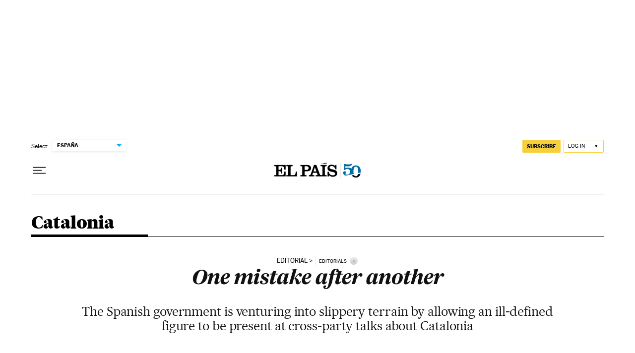

--- FILE ---
content_type: application/javascript; charset=utf-8
request_url: https://fundingchoicesmessages.google.com/f/AGSKWxUkEZsLlLfz6VWeRp6lYPHVOhowbi2BvNUhcLLUNe6nXtd06YtwvfSLotkoF-Fv343wEDwlXqegSwUUZ3c1nFV_o8cgMthmdC2JQ29BJ-ihQgcop2BdErVQEFV9ihV_dAs1S3868aiOCMO2AjM43yZDYsYHFdBZlNzkRu0zZhLHhZPxwWooCl3VIA_J/_&adzone=/visitoursponsors./slideshow/ads.?adfox_-ads4.htm
body_size: -1291
content:
window['b774c612-f3d1-4fd5-97bc-463515dfce49'] = true;

--- FILE ---
content_type: image/svg+xml
request_url: https://static.elpais.com/dist/resources/images/v2/audio-player-placeholder-e.svg
body_size: 500
content:
<?xml version="1.0" encoding="UTF-8"?>
<svg width="48px" height="49px" viewBox="0 0 48 49" version="1.1" xmlns="http://www.w3.org/2000/svg" xmlns:xlink="http://www.w3.org/1999/xlink">
    <title>Path</title>
    <g id="Noticia-desktop" stroke="none" stroke-width="1" fill="none" fill-rule="evenodd">
        <g id="Artículo---Audio-Placeholder" transform="translate(-435.000000, -144.000000)" stroke="#FFFFFF">
            <g id="Group-2" transform="translate(377.000000, 62.000000)">
                <path d="M59.0011684,129.710106 L59.0011684,124.504016 L62.9386739,124.504016 C65.3350607,124.504016 66.6658675,123.797307 66.6658675,119.569391 L66.6658675,92.1535655 C66.6658675,89.1371516 65.8234516,88.2139427 62.166362,88.2139427 L59,88.2139427 L59,83 L105.411155,83 L105.411155,101.598789 L100.200094,101.598789 C99.148535,92.0189542 98.3072876,88.2139427 88.8876528,88.2139427 L76.5026208,88.2139427 L76.5026208,102.875352 L80.228646,102.875352 C84.4570829,102.875352 86.3498896,100.754103 86.3498896,95.0465857 L86.3498896,94.1267421 L91.5609503,94.1267421 L91.5609503,117.660155 L86.3498896,117.660155 L86.3498896,115.977514 C86.3498896,110.267754 84.4570829,108.082564 80.228646,108.082564 L76.5026208,108.082564 L76.5026208,124.505138 L90.5701477,124.505138 C97.0430796,124.505138 99.566822,120.478017 100.197758,109.990679 L105.408818,109.990679 L105.408818,129.711228 L59.0011684,129.710106 Z" id="Path"></path>
            </g>
        </g>
    </g>
</svg>

--- FILE ---
content_type: application/javascript
request_url: https://ak-ads-ns.prisasd.com/slot/elpais/slot.js
body_size: 50847
content:
!function(e,t){if("object"==typeof exports&&"object"==typeof module)module.exports=t();else if("function"==typeof define&&define.amd)define([],t);else{var a=t();for(var i in a)("object"==typeof exports?exports:e)[i]=a[i]}}(self,(()=>(()=>{"use strict";var e={d:(t,a)=>{for(var i in a)e.o(a,i)&&!e.o(t,i)&&Object.defineProperty(t,i,{enumerable:!0,get:a[i]})},o:(e,t)=>Object.prototype.hasOwnProperty.call(e,t),r:e=>{"undefined"!=typeof Symbol&&Symbol.toStringTag&&Object.defineProperty(e,Symbol.toStringTag,{value:"Module"}),Object.defineProperty(e,"__esModule",{value:!0})}},t={};e.r(t),e.d(t,{AdManager:()=>Qt});const a={version:"26.01.15_16:49:58_elpais",CMP:!0,adserver:{gpt:!0},sraSite:!1,remoteConfig:!0,fl:{},headerBidding:{positionOnlyGAM:{all:["nstd1","intext","minter"]},bidFilter:[],prebid:!0,a9:!0,positionAllowed:"mpu,ldb,msticky,sticky,mldb",a9Config:{pubID:"3226",adServer:"googletag",videoAdServer:"DFP",bidTimeout:2e3,gdpr:{cmpTimeout:700},deals:!0},prebidConfig:{config:{realTimeData:{dataProviders:[{name:"timeout",params:{rules:{includesVideo:{true:200,false:50},numAdUnits:{"1-5":100,"6-10":200,"11-15":300},deviceType:{2:50,4:100,5:200},connectionSpeed:{slow:200,medium:100,fast:50,unknown:10}}}}]},enableTIDs:!0,userSync:{filterSettings:{iframe:{filter:"include"}},syncsPerBidder:1,syncDelay:8e3},cache:{url:"https://prebid.adnxs.com/pbc/v1/cache"},rubicon:{singleRequest:!0},bidderTimeout:2e3,priceGranularity:"dense",useBidCache:!0,bidCacheFilterFunction:"(bid) => bid.mediaType !== 'video'",consentManagement:{cmpApi:"iab",timeout:3600},targetingControls:{alwaysIncludeDeals:!0},enableSendAllBids:!1},bidderConfig:{rubicon:{sendStandardTargeting:!0,adserverTargeting:[{key:"hb_vast",val:"(bidResponse) => bidResponse.impression_id"}]},standard:{storageAllowed:!0}},bidderMappingTier1:{appnexus:1,nexx360:1,richaudience:1,seedtag:1,taboola:1},bidderMappingTier2:{ttd:1,criteo:3,ix:3,pubmatic:5,optidigital:5,amx:5,smartadserver:8,equativ:8,makingscience:8,adsocyxandr:10},bidderMappingTierBenchmark:{optidigital:1,ttd:1,criteo:1,ix:1,pubmatic:1,amx:1,smartadserver:1,makingscience:1,adsocyxandr:1,equativ:1},biddersSyncAllowed:["optidigital","equativ","taboola","nexx360","seedtag","ttd","appnexus","makingscience","criteo","ix","onetag","richaudience","pubmatic","smartadserver","equativ","amx"],bidders:{optidigital:["elpais"],equativ:["elpais"],taboola:["elpais"],nexx360:["elpais"],seedtag:["elpais"],ttd:["elpais","elpais_juegos"],makingscience:["elpais","elpais_juegos"],richaudience:["elpais","elpais_juegos"],appnexus:["elpais_juegos","elpais","elpais_cincodias","elpais_economia","elpais_elcomidista","elpais_eps","elpais_elviajero","elpais_retina","elpais_smoda","elpais_icon"],ix:["elpais","elpais_icon","elpais_smoda"],onetag:["elpais"],criteo:["elpais","elpais_juegos"],pubmatic:["elpais","elpais_juegos"],smartadserver:["elpais","elpais_juegos"],amx:["elpais","elpais_juegos"]},biddersPosEx:{amx:[],onetag:[],optidigital:[],taboola:[],nexx360:[],seedtag:["sticky","sticky2","sticky3","msticky","msticky2","msticky3"],ttd:[],makingscience:[],pubmatic:[],appnexus:[],smartadserver:[],equativ:[],ix:[],criteo:[],richaudience:[]},biddersPosInc:{optidigital:[],pubmatic:[],amx:[],onetag:[],smartadserver:[],equativ:[],taboola:[],nexx360:[],seedtag:[],ttd:[],makingscience:[],appnexus:[],ix:[],criteo:[],richaudience:[]},adunitExclusion:["elpais_web/especiales/universidades/portada","elpais_web/especiales/universidades/especiales/universidades"],biddersVideo:{ttd:["elpais"],pubmatic:["elpais"],ix:["elpais"],appnexus:["elpais","elpais_smoda","elpais_verne"],richaudience:["elpais","elpais_smoda","elpais_verne"]}}},lazyLoad:{sites:["elviajero","elpais","smoda"],exclusion:["fotogaleria"],positionAlwaysLoad:{DEFAULT:{default:{smartphone:["mldb1","mpu1","msticky","nstd1","minter","interweb"],desktop:["ldb1","mpu1","sky1","sky2","sticky","nstd1"],tablet:["mldb1","ldb1","mpu1","sticky","msticky","nstd1"]},portada:{smartphone:[],desktop:[],tablet:[]},noticia:{smartphone:[],desktop:[],tablet:[]},adunit:{}},ES:{default:{smartphone:["mldb1","mpu1","sky1","sky2","msticky","nstd1","minter","mldb2","interweb"],desktop:["ldb1","mpu1","sky1","sky2","sticky","nstd1"],tablet:["mldb1","ldb1","mpu1","sky1","sky2","sticky","msticky","nstd1"]},portada:{smartphone:["mpu2"],desktop:["mpu2"],tablet:["mpu2"]},noticia:{smartphone:["mpu2"],desktop:["mpu2"],tablet:["mpu2"]},adunit:{elpais_finanzas_cincodias:{smartphone:["mpu2"],desktop:["mpu2"],tablet:["mpu2"]}}}},preAdLoad:["300px 0px 350px 0px","300px 0px 200px 0px"]},sticky:{singleAdunit:[],mobileSite:["elpais","elviajero","smoda"],desktopSiteSpain:["elpais","elviajero","smoda"],exclusionAdunit:["elpais_juegos_mob","elpais_juegos_web","elpais_web/expres","elpais_web/suscripciones/profesional/portada","elpais_mob/suscripciones/profesional/portada"],subscriberBlock:!0},anchor:[]},i={mpuMldbSmall:[[300,250],[320,100],[300,100],[320,50]],mpuSmall:[[300,250]],mpuBig:[[300,250],[300,600]],mpuBigPD:[[300,250],[300,600],[300,251],[300,601]],mpuOnlyBig:[[300,600]],ldbSmall:[[728,90],[970,90],[970,90],[980,90]],ldbTablet:[[728,90],[468,90],[320,100],[320,50]],ldbTabletPD:[[728,90],[728,92],[468,90],[320,100],[320,50]],ldbShort:[[468,60],[644,60]],ldbBig:[[728,90],[970,250],[970,90],[980,180],[980,220],[980,250],[980,251],[980,90]],ldbBigWidget:[[728,90],[970,90],[980,90]],ldbBigWidgetApuestas:[[644,110]],ldbBigWidgetNew:[[564,100]],ldbExtraBig:[[728,90],[970,250],[970,90],[970,90],[980,180],[980,250],[980,251],[980,220],[980,90],[1200,250],[1200,251],[1200,90]],mldbBig:[[320,50],[320,100]],mldbSmall:[[320,50]],sky1Wallpaper:[[421,900],[411,900],[120,600],[160,600]],sky2Wallpaper:[[422,900],[412,900],[120,600],[160,600]],sky1WallpaperOpen:[[421,900],[411,900],[120,600],[160,600],[300,600]],sky2WallpaperOpen:[[422,900],[412,900],[120,600],[160,600],[300,600]],sky1MediumWallpaper:[[421,900],[161,600],[120,600],[160,600]],sky2MediumWallpaper:[[422,900],[162,600],[120,600],[160,600]],sky1WallpaperNotOpen:[[421,900],[411,900]],sky2WallpaperNotOpen:[[422,900],[412,900]],sky1MediumWallpaperNotOpen:[[421,900],[161,600]],sky2MediumWallpaperNotOpen:[[422,900],[162,600]],sky1SmallWallpaperNotOpen:[[421,900],[121,600]],sky2SmallWallpaperNotOpen:[[422,900],[122,600]],sky1:[[120,600],[160,600],[421,900],[411,900]],sky2:[[120,600],[160,600],[422,900],[412,900]],sky1Medium:[[120,600],[160,600],[161,600]],sky2Medium:[[120,600],[160,600],[162,600]],sky1Small:[[120,600],[160,600],[121,600]],sky2Small:[[120,600],[160,600],[121,600]],sky1Open:[[120,600],[160,600]],sky2Open:[[120,600],[160,600]],topVideo:[[300,50],[320,50],[300,100],[320,100]],nstd:[[300,100]],btn1:[[320,50],[320,100]],stickyMobile:[[300,50],[320,50],[320,100]],stickyDesktop:[[728,90],[728,91],[970,90],[980,90]],stickyExtraLargeDesktop:[[728,90],[970,90],[980,90],[1200,90]],intext:[[1,1]]},n="CSSOETx2X5Osiz8sfvWVkv0flS1i6g",o="ES",s={ADEX_EXCLUSION_VALUE:"ex_adex",CHANNEL_KEY:"channel",CLICK_USER:"clickuser",CLOUDID_KEY:"CloudID",CONSENT_VALUE:"consent",COOKIE_ARC_COUNTRY_NAME:"arc-geo",COOKIE_COUNTRY_NAME:"pbsCountry",COOKIE_COUNTRY_VALUE:"ES",COOKIE_COUNTRY_VALUE_US:"US",COUNTRY_INTER:["US","LATAM","MX"],COUNTRY_KEY:"country",DEAL_GM_PUBMATIC_KEY:"GM_deal_pubmatic",DEBBUG_ON:"pbs_debug",DETAILS_VIDEO_BID_RESPONSE:"READY",DEVICE_ALL:"all",DEVICE_DESKTOP:"desktop",DEVICE_MOBILE:"mobile",DEVICE_SMARTPHONE:"smartphone",DEVICE_TABLET:"tablet",DVP_SPOS:"dvp_spos",ERROR_JSON:"Error parsing JSON",EVENT_VIDEO_BID_RESPONSE:"AD_VIDEO_BID_RESPONSE",GOOGLE_AD_NETWORK_ID:"7811748",GOOGLE_GPT_DISPLAY:"Display slot",GOOGLE_GPT_IMPRESSION_VIEWABLE:"impressionViewable",GOOGLE_GPT_SET_PAGE_TARGETING:"Page set targeting: ",GOOGLE_GPT_SET_PPID:"PPID set targeting: ",GOOGLE_GPT_SET_TARGETING:"Slot set targeting: ",GOOGLE_GPT_SLOT_ON_LOAD:"slotOnload",GOOGLE_GPT_SLOT_RENDER_AD:"Render request",GOOGLE_GPT_SLOT_RENDER_ENDER:"slotRenderEnded",GOOGLE_GPT_VIEW:"Impression viewable",HB_EXCLUSION_VALUE:"ex_hb",INJECT_AD_ELEMENTS:["P","LI","DIV","STYLE","SECTION","A","ARTICLE","FIGURE","H3"],LOCAL_STORAGE_PAIR_NAME:"pair_id_657357",LOGGER_ADD_ADSLOTS:"Create header bidding adSlots",LOGGER_AMAZON_ACTIVATED:"Activated",LOGGER_AMAZON_CALLBACK:"Callback",LOGGER_AMAZON_NOT_ACTIVATED:"Not activated",LOGGER_AMAZON_NOT_BID:"Bid object not found",LOGGER_ANCHOR_ANCHOR_PLAY:"Anchor is playing",LOGGER_ANCHOR_BENCHMARK:"Benchmark",LOGGER_ANCHOR_BENCHMARK_GLOBAL:"Benchmark global",LOGGER_ANCHOR_IFRAME:"Create iframe",LOGGER_ANCHOR_OTHER_LINE_ITEM:"Load other line item",LOGGER_ANCHOR_PAGE_KO:"Page not allowed",LOGGER_ANCHOR_PAGE_OK:"Page allowed",LOGGER_ANCHOR_PAGE_OK_TEST:"Page allowed benchmark",LOGGER_BUILD_AD_SLOT_FOR_HB:"Create bidObject for hb",LOGGER_BUILD_AD_SLOT_HB_DESACTIVATED:"Request ad slot on demand, hb desactivated",LOGGER_BUILD_AD_SLOT_ON_DEMAND:"Build ad slot with hb callback",LOGGER_BUILD_AD_SLOT_ON_DEMAND_NO_HB:"Request ad slot on demand, hb activated",LOGGER_CMP_EVENT_CONSENT:"Consent string get from event",LOGGER_CMP_NOT_NEEDED:"NOT GDPR",LOGGER_CMP_PUSH_CONSENT:"Consent string get from push",LOGGER_DOM_READY:"Get Dom ready event",LOGGER_GPT_ADD_SLOT:"Calling adSlots()",LOGGER_GPT_COFING:"Pubads configuration",LOGGER_HB_CALLBACK:"Callback",LOGGER_HB_CALL_REFRESH:"Calling to refresh slots",LOGGER_HB_INIT:"Initialize HeaderBidding",LOGGER_JS_EXTRA:"Extra configuration",LOGGER_JS_LL:"LazyLoading activated",LOGGER_JS_REFRESH:"Refresh on demand",LOGGER_JS_REFRESH_SITE:"Refresh",LOGGER_JS_REFRESH_SITE_NOT_HB:"Refresh adSlot wihout hb",LOGGER_JS_REQUEST_JS:"Request external javascript once get user consent",LOGGER_JS_STICKY:"StickyAd activated",LOGGER_JS_USER:"Get user type",LOGGER_PAGE_CALL:"Call create request on demand",LOGGER_PAGE_CALL_LL:"Create adSlot on demand with lazyLoading",LOGGER_PAGE_REFRESH_FIRST_TIME:"Refresh first time",LOGGER_PAGE_REFRESH_NOT_FIRST_TIME:"Refresh not first time",LOGGER_PAGE_REGISTER_AD:"Call register ad collection",LOGGER_PAGE_SET_ADS:"Call setAds()",LOGGER_FLOOR_PRICE:"Floor price for:",LOGGER_PAGE_VIDEO_CALL:"Calling for bidRequest",LOGGER_PAGE_VIDEO_EVENT_NAME:"controller_type",LOGGER_PAGE_VIDEO_GET_EVENT:"Getting event from video player",LOGGER_PERFORMANCE_FIRST_REQUEST_GPT_LOAD:"The first ad request from GPT load",LOGGER_PERFORMANCE_FIRST_REQUEST_LIBRARY_LOAD:"The first ad request from library load",LOGGER_PERFORMANCE_FIRST_REQUEST_PAGE_LOAD:"The first ad request from page load",LOGGER_PERFORMANCE_MARK_GPT:["gpt_start","gpt_end"],LOGGER_PERFORMANCE_MARK_LIBRARY:["js_start","js_end"],LOGGER_POSITION_DEMAND_TYPE:"Configuration position only GAM demand",LOGGER_PREBID_ACTIVATED:"Activated",LOGGER_PREBID_CALLBACK:"Callback",LOGGER_PREBID_NOT_ACTIVATED:"Not activated",LOGGER_PREBID_NOT_BID:"Bid object not found",LOGGER_PRISA_MEDIA:"PRISA MEDIA ",LOGGER_REFRESH_INIT:"Activated ad refresh",LOGGER_SET_ADSLOT:"Create adSlot initial load",LOGGER_TYPE_AMAZON:"AMAZON",LOGGER_TYPE_ANCHOR:"ANCHOR",LOGGER_TYPE_CMP:"CMP",LOGGER_TYPE_GPT:"GOOGLE_TAG_MANAGER",LOGGER_TYPE_HB:"HEADER_BIDDING",LOGGER_TYPE_JS:"JS",LOGGER_TYPE_MARK:"PERFORMANCE_MARK",LOGGER_TYPE_PAGE:"PAGE",LOGGER_TYPE_PREBID:"PREBID",LOGGER_TYPE_REFRESH:"REFRESH",LOGGER_OBSERVER_INIT:"Init observer for: ",LOGGER_OBSERVER_UNOBSERVE:"Call unobserver and remove for: ",LOGGER_OBSERVER_SECOND_CHANCE:"Second chance for: ",LOGGER_REFRESH_ON_FOCUS:"🟢 Window on focus",LOGGER_REFRESH_NOT_FOCUS:"🔴 Window out of focus",LOGGER_REFRESH_FOCUS_OK:"🟢 Focus ok ",LOGGER_OBSERVER_INTO:"🟢 Element into intersection: ",LOGGER_OBSERVER_OUT:"🔴 Element out of intersection: ",LOGGER_OBSERVER_IS_COUNTING:"Is counting for:  ",LOGGER_OBSERVER_TIMER:"Set timer for: ",NO_CONSENT_VALUE:"no_consent",OPEN_EXCLUSION_KEY:"exclusion",OPEN_EXCLUSION_VALUE:"open",PAGE_INFO_LENGTH_KEY:"articleLength",PAGE_INFO_PAYWALL:"contentAccess",PAGE_INFO_TYPOLOGY_KEY:"pageTypology",PAGE_INFO_VIDEO_CONTENT:"hasVideo",PAGE_TEST_TARGET:"testTarget",PBSKEY_KEY:"pbskey",FLOOR_PRICE_KEY:"fl",POS_KEY:"pos",R_POS_KEY:"r",SCREEN_WIDTH_KEY:"sw",SECKEY_KEY:"seckey",TESTKEY_KEY:"testkey",REFRESH_AD_KEY:"refreshAd",TEST_URL_ADUNIT:"PBSadunit",TEST_URL_KEY:"PBSkeys",TIMEZONE_CL:["America/Santiago","America/Punta_Arenas","Pacific/Easter"],TIMEZONE_CO:["America/Bogota"],TIMEZONE_EU10:["Europe/Amsterdam","Europe/Andorra","Europe/Berlin","Europe/Brussels","Europe/Dublin","Europe/Gibraltar","Europe/Lisbon","Europe/London","Europe/Luxembourg","Europe/Paris","Europe/Rome","Europe/Prague","Europe/Warsaw","Europe/Zurich"],TIMEZONE_LATAM:["America/Araguaina","America/Argentina/Buenos_Aires","America/Argentina/Catamarca","America/Argentina/Cordoba","America/Argentina/Salta","America/Argentina/Jujuy","America/Argentina/La_Rioja","America/Argentina/Mendoza","America/Argentina/Rio_Gallegos","America/Argentina/San_Juan","America/Argentina/Tucuman","America/Argentina/San_Luis","America/Argentina/Ushuaia","America/Asuncion","America/Bahia","America/Belem","America/Boa_Vista","America/Campo_Grande","America/Caracas","America/Cayenne","America/Cuiaba","America/Fortaleza","America/Guayaquil","America/Guyana","America/La_Paz","America/Lima","America/Maceio","America/Manaus","America/Montevideo","America/Bogota","America/Noronha","America/Paramaribo","America/Porto_Velho","America/Rio_Branco","America/Sao_Paulo","Atlantic/Stanley","Chile/Continental","Pacific/Galapagos","America/Barbados","America/Recife","America/Eirunepe","America/Nassau","America/Belize","America/Costa_Rica","America/Santo_Domingo","America/Guatemala","America/Tegucigalpa","America/Port-au-Prince","America/Jamaica","America/Martinique","America/Managua","America/Panama","America/Miquelon","America/El_Salvador","America/Paramaribo","America/Port_of_Spain"],TIMEZONE_MX:["America/Bahia_Banderas","America/Cancun","America/Chihuahua","America/Hermosillo","America/Mazatlan","America/Merida","America/Mexico_City","America/Monterrey","America/Tijuana","America/Ojinaga","America/Ciudad_Juarez","America/Matamoros"],TIMEZONE_SP:["Atlantic/Canary","Europe/Madrid","Africa/Ceuta"],TIMEZONE_US:["America/Anchorage","America/Chicago","America/Denver","America/Indianapolis","America/Los_Angeles","America/New_York","America/Phoenix","America/Puerto_Rico","America/Virgin","Pacific/Honolulu","America/Detroit","America/Kentucky/Louisville","America/Kentucky/Monticello","America/Indiana/Vincennes","America/Indiana/Winamac","America/Indiana/Marengo","America/Indiana/Petersburg","America/Indiana/Vevay","America/Indiana/Tell_City","America/Indiana/Knox","America/Menominee","America/Boise","America/North_Dakota/Center","America/North_Dakota/New_Salem","America/North_Dakota/Beulah","America/Juneau","America/Sitka","America/Metlakatla","America/Yakutat","America/Nome","America/Adak","Pacific/Midway","Pacific/Wake"],USER_ANONYMOUS_VALUE:"anonimo",USER_REGISTER_VALUE:"registrado",USER_SUSCRIBER_VALUE:"suscriptor",USUARIO_KEY:"usuario",U_POS_KEY:"u_pos",POS_PAGE_TYPE_KEY:"pos_page_type",VARIATION_KEY:"variation",TEST_TARGET_KEY:"testTarget",VARIATION_VALUE_V1:"v1",VARIATION_VALUE_V2:"v2",VARIATION_VALUE_V3:"v3",VARIATION_VALUE_V4:"v4",VARIATION_VALUE_V5:"v5",VARIATION_VALUE_V6:"v6",VARIATION_VALUE_V7:"v7",TEST_TARGET_VALUE_ON:"on",TEST_TARGET_VALUE_OFF:"off",TEST_TARGET_VALUE_CONTROL:"control",VIDEO_TOP_KEY_URL:"pbsvideo",PRUEBAS_KEY_URL:"pruebas",VIDEO_TOP_VALUE:"video_top",VIDEO_TOP_VALUE_A:"video_top_a",VIDEO_TOP_VALUE_URL:"top",PATH_TO_FLOOR_PRICE_DESKTOP_JSON:"https://ak-ads-ns.prisasd.com/slot/control/fl/desktop.json",PATH_TO_FLOOR_PRICE_MOBILE_JSON:"https://ak-ads-ns.prisasd.com/slot/control/fl/mobile.json"},r={amazon:"https://c.amazon-adsystem.com/aax2/apstag.js",gpt:"https://securepubads.g.doubleclick.net/tag/js/gpt.js",prebidOrg:"https://ak-ads-ns.prisasd.com/prebid/10_19_0/prebid.js",sdkProxy:"https://imasdk.googleapis.com/js/sdkloader/gpt_proxy.js"};async function d(e,t){const a=await fetch(e);if(!a.ok)throw new Error(`HTTP error! status: ${a.status}`);t(await a.json())}function c(e,t){const a=document.createElement("script");a.type="text/javascript",a.async=!0,t&&(a.readyState?a.onreadystatechange=function(){"loaded"!==a.readyState&&"complete"!==a.readyState||(a.onreadystatechange=null,t())}:a.onload=function(){t()}),a.src=e;let i=document.getElementsByTagName("head");if(i=i.length?i:document.getElementsByTagName("body"),i.length){const e=i[0];e.insertBefore(a,e.firstChild)}}function l(e){if(e){const t=document.location.search.substring(1).split("&");for(let a=0;a<t.length;a++){const i=t[a].split("=");if(i[0]===e)return i[1]}}return!1}function p(e,t,a,i,n){const o=[200,400,600,800],s=(o,s)=>{o.forEach((o=>{var r;o.isIntersecting&&(s.disconnect(),function(e,t,a,i,n){PBS.fn.requestAd([{d:e.d,p:e.p.toLowerCase(),s:e.s}],t,a,i,n)}(e,t,a,i,n),r=e.d,PBS.modules.lazyLoad.positionLazyLoadLoaded[r]=!0)}))},r={root:null,rootMargin:PBS.env.isMobile?3*o[3]+"px":`${o[3]}px`,threshold:0},d=document.getElementById(e.d);if(null!==d){new IntersectionObserver(s,r).observe(d)}}function _(){const e=Intl.DateTimeFormat().resolvedOptions().timeZone;if(!e)return"N/A";const t={US:s.TIMEZONE_US,MX:s.TIMEZONE_MX,CL:s.TIMEZONE_CL,LATAM:s.TIMEZONE_LATAM,ES:s.TIMEZONE_SP};for(const[a,i]of Object.entries(t))if(i.includes(e))return a;return"N/A"}function u(){const e=Intl.DateTimeFormat().resolvedOptions().timeZone;return e||"N/A"}function m(e,t=""){if("function"==typeof CustomEvent){const a=new CustomEvent(e,{detail:t});window.document.dispatchEvent(a)}}const g=()=>{const e=navigator.userAgent,t=(e=>{const t=e.match(/Android\s([0-9.]*)/);if(t)return parseFloat(t[1]);const a=e.match(/OS\s([0-9_]*)\slike\sMac\sOS\sX/);return a?parseFloat(a[1].replace("_",".")):null})(e);return/Android/i.test(e)?y(t,"android"):/iPhone|iPad|iPod/i.test(e)?y(t,"ios"):10},y=(e,t)=>{const a={android:[{version:14,score:10},{version:13,score:9},{version:12,score:8},{version:11,score:7},{version:10,score:6},{version:9,score:5},{version:8,score:4},{version:7,score:3},{version:6,score:2},{version:5,score:1}],ios:[{version:17,score:10},{version:16,score:9},{version:15,score:8},{version:14,score:7},{version:13,score:6},{version:12,score:5},{version:11,score:4},{version:10,score:3},{version:9,score:2},{version:8,score:1}]};for(const{version:i,score:n}of a[t])if(e>=i)return n;return 1};function f(){const e=!/Android|iPhone|iPad|iPod/i.test(navigator.userAgent),t=/iPhone/i.test(navigator.userAgent),a=e?0:g(),i=(()=>{const e=navigator.deviceMemory||2,t=[{threshold:8,score:10},{threshold:6,score:8},{threshold:4,score:6},{threshold:2,score:4},{threshold:0,score:2}];for(const{threshold:a,score:i}of t)if(e>=a)return i})(),n=(()=>{const e=navigator.hardwareConcurrency||2,t=[{threshold:8,score:10},{threshold:6,score:8},{threshold:4,score:6},{threshold:2,score:4},{threshold:0,score:2}];for(const{threshold:a,score:i}of t)if(e>=a)return i})(),o=navigator.connection&&navigator.connection.downlink?(s=navigator.connection.downlink)<0?0:s<=4?5/4*s:s<=10?5/6*(s-4)+5:10:5;var s;const r=e?{os:0,memory:.15,processor:.2,connection:.3}:{os:.35,memory:.15,processor:.2,connection:.3};if(e){const e=.35/3;r.memory+=e,r.processor+=e,r.connection+=e}if(t){const e=r.connection/3;r.os+=e,r.memory+=e,r.processor+=e,r.connection=0}return(a*r.os+i*r.memory+n*r.processor+o*r.connection).toFixed(0)}const b={HOMEPAGE_ADUNIT:"/portada",PLAYER_PATH:"https://ak-ads-ns.prisasd.com/0/anchor/player_prisa.html",AD_ANCHOR_PLACE:"#mldb1-wrapper, .publicidad-single-mldb1",PATH_TO_CONTROL_JSON:"https://ak-ads-ns.prisasd.com/slot/control/hb/control.json",PATH_TO_LAZYLOAD_JSON:"https://ak-ads-ns.prisasd.com/slot/elpais/data/lazyload.json",ARTICLE_CONTAINER:"#cuerpo, .article_body, #cuerpo_noticia,.entry-content__texto , .a_c",P_FOR_OUTSTREAM:".article_body > p, #cuerpo_noticia  > p, #cuerpo  > p, .entry-content__texto  > p, .a_c  > p",COUNTRY_WEMASS_OUTSTREAM:"ES"};function h(){const{ancho:e}=A();return v()?e>=768?s.DEVICE_TABLET:s.DEVICE_SMARTPHONE:s.DEVICE_DESKTOP}const E=(e=>{const t=(()=>{let t=document.domain,a="";const i=t.split("."),n=`_gd${(new Date).getTime()}`;let o=0;for(;o<i.length-1&&-1===document.cookie.indexOf(`${n}=${n}`);)t=i.slice(-1-++o).join("."),document.cookie=`${n}=${n};domain=${t};`;document.cookie=`${n}=;expires=Thu, 01 Jan 1970 00:00:01 GMT;domain=${t};`;const s=i.indexOf(t.split(".")[0]);s>=1&&"www"!==i[s-1]&&(a=`${t.split(".")[0]}_${i[s-1]}`);const r=(()=>{const a=document.location.href.toLowerCase();if(!e[t.split(".")[0]])return"";for(const i of e[t.split(".")[0]])if(a.includes(`/${i}.html`)||a.includes(`/${i}/`)||a.includes(`.com/${i}`))return`${t.split(".")[0]}_${i}`})();return{pageDomain:t,domain:t.split(".")[0],subdomain:a,special:r}})();return t.where=t.special||t.subdomain||t.domain,t})({elpais:["smoda","smartlife","icon","babelia","planeta_futuro","territorio_pyme","ciencia","economia","icon_design","design","eps","juegos","tecnologia","elviajero"],as:["resultados","tikitakas","betech","epik","nba","meristation","autos"]});function v(){return/Android|BlackBerry|iPhone|iPad|iPod|Opera Mini|IEMobile/i.test(navigator.userAgent)||"MacIntel"===navigator.platform&&navigator.maxTouchPoints>1}function A(){return{ancho:window.innerWidth||document.documentElement.clientWidth||document.body.clientWidth,alto:window.innerHeight||document.documentElement.clientHeight||document.body.clientHeight}}function w(e){const{settings:t,env:a,pageInfo:i}=e;"true"===l("disablePrebid")&&(t.headerBidding.prebid=!1),"true"===l("disableTAM")&&(t.headerBidding.a9=!1),("true"===l("disableCMP")||document.location.host.includes("los40.us"))&&(t.CMP=!1),function({timeZone:e,countryByTimeZone:t}){const{TIMEZONE_EU10:a}=s,i=a.includes(e)||["ES"].includes(t),n=["MX"].includes(t);return!0!==["US"].includes(t)&&!0!==n&&!1===i}(a,t.headerBidding.bidFilter)&&(t.headerBidding.prebid=!1,t.headerBidding.a9=!1)}function S(e){const t=document.createElement("style"),a=document.getElementById(n);if(t.innerHTML=e,a)a.appendChild(t);else{const e=document.createElement("div");e.id=n,e.style.cssText="width: 0; height: 0; overflow: hidden;",e.appendChild(t),window.document.body.appendChild(e)}}const k={HREF:document.location.href,url_OR:e=>e.some((e=>k.HREF.includes(e))),url_AND:e=>e.every((e=>k.HREF.includes(e))),selector:e=>document.querySelectorAll(e).length>0,adunit:(e,t)=>e.some((e=>t.includes(e))),adunit_CONTAIN:(e,t)=>t.includes(e),fn:(e,t)=>e(t)};function O(e,t){t.forEach((t=>{e.push(t)}))}function T(e){return e.map((e=>{const[t,a,i,n=!1]=e;return{sel:t,type:a,conf:i.map((e=>{const[t,a,i,n,o]=e;return{position:t,insert:a,adSlotname:i,container:n.map((e=>{const{element:t,att:a}=e;return{element:t,att:a}})),sizes:o}})),cls:n}}))}function P(e){return e.map((e=>{const[t,a,i,n=!1]=e;return{sel:t,type:a,conf:i.map((e=>{const[t,a,i,n,o,s,r,d,c]=e;return{minCaracters:t,isLast:a,jump:i,start:n,insert:o,adSlotname:s,container:r.map((e=>{const{element:t,att:a}=e;return{element:t,att:a}})),sizes:d,max:c}})),cls:n}}))}function L(e,t){if(void 0===t||t===s.DEVICE_ALL||e&&t===s.DEVICE_MOBILE||!e&&t===s.DEVICE_DESKTOP)return!0}function R(){const e="modal_video_container",t={attributes:!0,childList:!0,subtree:!1};let a=!1,i=!1;const n=(e,t)=>{for(const i of e)"attributes"===i.type&&"class"===i.attributeName&&(a||(a=!0,x({}),console.log("%c Prisa_Brand_Solutions ","color: #fff; background-color: #03579e; border-radius: 4px; ","--\x3e ReelsAd Ads Load:")),t.disconnect())};new MutationObserver(((a,o)=>{for(const s of a)if(s&&document.getElementById(e)&&!i){o.disconnect(),i=!0;try{const a=new MutationObserver(n);console.log("%c Prisa_Brand_Solutions ","color: #fff; background-color: #03579e; border-radius: 4px; ","--\x3e ReelsAd widget found:",document.querySelectorAll(".vreels")[0]),a.observe(document.getElementById(e),t)}catch(e){console.log("error selector")}return}})).observe(document.querySelectorAll("body")[0],t)}function x({target:e=".tiktok-ad:empty"}){S(".tiktok-ad iframe {position:relative !important;}");const t=document.querySelectorAll(e);0!==t.length?t.forEach(((e,t)=>{const a=`mpu${t+1}`,i=document.createElement("div");i.id=`${PBS.pageSetup.divid}_${Math.floor(1e4*Math.random())}-${a}`,e.appendChild(i),PBS.fn.requestAd([{d:i.id,p:a,s:[[300,600],[300,250]]}],["reels"],PBS.pageSetup.adunit,!1,!1)})):console.log("%c Prisa_Brand_Solutions ","color: #fff; background-color: #03579e; border-radius: 4px; ","--\x3e ReelsAd:","target not found")}function I(e,t){const[a,n,o,s]=function(e,t){const a=v()?`${e}-MSTICKY`:`${e}-STICKY`,i=document.createElement("div"),n="sticky-pbs",o="container_pbs",s="s-btn-pbs",r={first:"s-pbs-first",second:"s-pbs-second",third:"s-pbs-third"};i.id=n,i.className="s-s-pbs",i.innerHTML=`<style>@keyframes fade-sticky {  from {opacity: 0;}  to {opacity: 1;} } @keyframes fade-btn {  from {opacity: 0;}  to {opacity: 1;} } #tbl-explore-more-container {z-index:5000} .s-h-pbs{-webkit-transform:translate(0px, 160%);-moz-transform:translate(0px, 160%);-o-transform:translate(0px, 160%);-ms-transform:translate(0px, 160%);transform:translate(0px, 160%)}.s-s-pbs{-webkit-transform:translate(0px, 0%);-moz-transform:translate(0px, 0%);-o-transform:translate(0px, 0%);-ms-transform:translate(0px, 0%);transform:translate(0px, 0%)}.s-d-pbs{-webkit-transform:translate(0px, 50%);-moz-transform:translate(0px, 50%);-o-transform:translate(0px, 50%);-ms-transform:translate(0px, 50%);transform:translate(0px, 50%)} #${n} {display: none;opacity: 0; animation: fade-sticky  0s ease-in-out 1s forwards} .show_container {display: block !important} #${n}{position:fixed;bottom:0;z-index:4980;width:100%;height:100px;-webkit-box-shadow:0 0 5px 2px rgba(0, 0, 0, 0.21);-moz-box-shadow:0 0 5px 2px rgba(0, 0, 0, 0.21);box-shadow:0 0 5px 2px rgba(0, 0, 0, 0.21)}#${o}{position:relative;height:100px;width:100%;display:flex;flex-direction:column;scroll-snap-type:y mandatory;scroll-behavior:smooth;overflow-y:hidden;-webkit-overflow-scrolling:touch;z-index:20;background-color:#fff}#${o} > div{height:100px;width:100%;flex-shrink:0;display:flex;justify-content:center;align-items:center;scroll-snap-align:start;position:relative;margin:10px 0;box-sizing:border-box}#${o} > div > p{color:blanchedalmond}#${s}{opacity: 0; animation: fade-btn 1s ease-in-out 3s forwards;background-color:#fff;background-image:none !important;position:absolute;width:28px;height:28px;top:-27px;z-index:10;right:0;-webkit-box-shadow:0 0 5px 2px rgba(0, 0, 0, 0.21);-moz-box-shadow:0 0 5px 2px rgba(0, 0, 0, 0.21);box-shadow:0 0 5px 2px rgba(0, 0, 0, 0.21);border:none;border-radius:12px 0 0 0}#${s}s:after,#${s}:after{content:'';position:absolute;left:50%;top:50%;height:16px;width:2px;background-color:#1d1d1d}#${s}:before{content:'';position:absolute;left:50%;top:50%;height:16px;width:2px;background-color:#1d1d1d}#${s}:before{transform:translate(-50%, -50%) rotate(-45deg)}#${s}:after{transform:translate(-50%, -50%) rotate(45deg)}</style><div id=${o}><div id="${r.first}"><div id=${a}></div></div><div id="${r.second}"></div><div id="${r.third}"></div></div><span></span><button aria-label="Cerrar este anuncio"id=${s}></button>`,-1!==t.indexOf("_web")&&(i.innerHTML+=`<style> #${n} span {opacity: 0; animation: fade-btn 1s ease-in-out 3s forwards;z-index: 100;width:0;height:0;border-top:8px solid transparent;border-right:8px solid #000;border-bottom:8px solid transparent;position:absolute;right:0;top:5px} #${n}{width:990px;left:0;right:0;margin:auto;} #${s} {right:-28px !important;padding:0px !important;top:-1px !important;box-shadow:none !important;background-color:#000 !important;border-radius:0px !important;cursor:pointer;} #${s}:before, #${s}:after {opacity: 0; animation: fade-btn 1s ease-in-out 3s forwards;background-color:#fff !important}</style>`);return document.body.appendChild(i),document.getElementById(s).onclick=function(){i.remove()},[n,a,o,r]}(e,t),r=document.getElementById(a),d={1:"first",2:"second",3:"third"},c=1400,l=2800,p="s-d-pbs",_="s-s-pbs",u="s-h-pbs",m="container_pbs",g={currentPosition:"0",stickyStatus:"showAd",actions:{rotate(e){const t={first:0,second:100,third:200};this.currentPosition!==e&&(document.getElementById(m).scrollTo(0,t[e]),g.currentPosition=e)},showAd(e){e.classList.remove(p),e.classList.remove(u),e.classList.add(_)},hideAd(e){e.classList.remove(p),e.classList.remove(_),e.classList.add(u)},downAd(e){e.classList.remove(_),e.classList.remove(u),e.classList.add(p)},requestSticky(e,t){PBS.fn.requestAd([{d:e.id,p:v()?`msticky${t.toString()}`:`sticky${t.toString()}`,s:v()?i.stickyMobile:i.stickyDesktop}])}},createSticky(e,t,a){const i=this.getStickyBannerNumber(a),n=document.createElement("div");n.id=`${t}-${e[d[i]]}`,document.getElementById(e[d[i]]).appendChild(n),this.actions.requestSticky(n,i)},stickyRequested(e){const t=this.getStickyBannerNumber(e);return!0===PBS.modules.sticky[d[t]].requested||(PBS.modules.sticky[d[t]].requested=!0,!1)},getStickyBannerNumber(e){let t=2;return e<c?t=1:e>l&&(t=3),t},showStickyBanner(e,t){let a=this.getStickyBannerNumber(t),i=!1;if(this.currentPosition===d[a])return!0;if("up"===e)for(;a<=3;){if(!0===PBS.modules.sticky[d[a]].rendered){i=!0;break}a++}else for(;a>0;){if(!0===PBS.modules.sticky[d[a]].rendered){i=!0;break}a--}!0===i&&this.actions.rotate(d[a])},hide(){this.stickyStatus="hideAd",this.actions[this.stickyStatus](r)},down(){this.stickyStatus="downAd",this.actions[this.stickyStatus](r)},show(){this.stickyStatus="showAd",this.actions[this.stickyStatus](r)},getScroll(){const e=window.scrollY>y?"down":"up";null!=document.getElementById(o)&&(window.scrollY<0&&"hideAd"!==g.stickyStatus&&g.hide(),"showAd"!==g.stickyStatus&&0<window.scrollY&&"down"===e&&g.show(),"down"===e?(window.scrollY>c||window.scrollY>l)&&(!1===g.stickyRequested(window.scrollY)?g.createSticky(s,n,window.scrollY):g.showStickyBanner("up",window.scrollY)):(window.scrollY<c||window.scrollY<l)&&(!1===g.stickyRequested(window.scrollY)?g.createSticky(s,n,window.scrollY):g.showStickyBanner("down",window.scrollY))),y=window.scrollY}};let y=window.scrollY;const f=function(e,t){let a=!1;return(...i)=>{a||(e.apply(this,i),a=!0,setTimeout((()=>{a=!1}),t))}}(g.getScroll,50);null!=document.getElementById(o)&&window.addEventListener("scroll",f)}function G({msg:e="",att:t=[],label:a="",type:i="",event:n="log",mark:o={event:!1,msg:"",type:"",measure:[{}]}}){if(!0!==PBSDebug)return!0;const s={table(){this.log(),console.table(t)},group(){console.groupCollapsed(a)},groupEnd(){console.groupEnd()},log(){o.event&&(this[o.event](),""===e)||("table"!==n?console.log(`%c Prisa Media %c ${i} %c ${e} %c ${this.att(t)}`,`${r.log.join(";")}`,`${d[i].join(";")}`,`${r.message.join(";")}`,`${r.variable.join(";")}`):console.log(`%c Prisa Media %c ${i} %c ${e}`,`${r.log.join(";")}`,`${d[i].join(";")}`,`${r.message.join(";")}`))},att:e=>e.join(" : "),newMark(){o.msg.forEach((e=>{performance.mark(e)}))},getMarks(){o.measure.forEach((e=>{const{duration:t,startTime:a}=performance.measure(e.msg,e.process[0],e.process[1]);console.log(`%c Prisa Media %c ${o.type} %c ${e.msg} %c ${this.att([`startTime: ${Math.round(a)}`,`duration: ${Math.round(t)}`])}`,`${r.log.join(";")}`,`${d[o.type].join(";")}`,`${r.message.join(";")}`,`${r.variable.join(";")}`)}))}},r={log:["color: #fff; background-color: #03579e; border-radius: 4px;"],message:["color: #fff;background-color: #535453;"],variable:["font-weight:bold;"]},d={JS:["background-color: #05b508; border-radius: 4px;color: #fff;"],PREBID:["background-color: #c68411; border-radius: 4px;color: #fff;"],AMAZON:["background-color: #2331a0; border-radius: 4px;color: #fff;"],GOOGLE_TAG_MANAGER:["background-color: #7f2693; border-radius: 4px;color: #fff;"],EMPTY:["color:red"],ANCHOR:["color:pink"],PAGE:["background-color: #ef4613; border-radius: 4px; color: #fff;"],CMP:["background-color: #265973; border-radius: 4px; color: #fff;"],HEADER_BIDDING:["background-color: #119e71; border-radius: 4px; color: #fff;"],REFRESH:["background-color: #000; border-radius: 4px; color: #fff;"],PERFORMANCE_MARK:["background-color: #ed5055; border-radius: 4px; color: #fff;"]};"group"===n?s.group(a):"groupEnd"===n?s.groupEnd():s[n]()}function B(e){window.googletag.cmd.push(e)}function D(e){G({msg:s.GOOGLE_GPT_VIEW,type:s.LOGGER_TYPE_GPT,event:"table",att:[{divId:e.slot.getSlotElementId()}]})}function C(e){const{env:{site:{domain:t}}}=PBS,a=e.slot.getTargeting("pos")[0];if(G({msg:s.GOOGLE_GPT_SLOT_RENDER_AD,type:s.LOGGER_TYPE_GPT,event:"table",att:[{pos:a,divId:Y(e.slot)}]}),!0===e.isEmpty&&!0===a.includes("mpu")&&!0===document.getElementById(Y(e.slot)).parentNode.classList.contains("ad__cnt")&&(document.getElementById(Y(e.slot)).parentNode.style.display="none"),!1===e.isEmpty){!0===["sticky","sticky2","sticky3","msticky","msticky2","msticky3"].includes(a)&&function(e){const{slot:t}=e,a=document.getElementById(t.getSlotElementId()).parentNode.id.split("-"),i=a[a.length-1],n=PBS.modules.sticky[i];if(n){n.rendered=!0;const e={first:0,second:100,third:200},t=document.getElementById("container_pbs");t&&t.scrollTo(0,e[i])}const o=document.getElementById("sticky-pbs"),s=document.querySelectorAll('div[id*="sticky-pbs-sra"]');function r(e){e&&-1===e.className.indexOf("show_container")&&(e.className+=" show_container")}r(o),s.length>0&&r(s[0])}(e);const i=e.slot.getSlotElementId();a.includes("mpu")&&document.getElementById(i).classList.add("ad-loaded"),function(e,t,a){const i={as:{setStyles(){if(422===a.size[0]){const e=".subhead.content-subhead > .media-container, #opening-content-video-image {max-width:1000px;margin:auto;} #header, #page {margin:auto !important;width:1040px !important;}",t=document.querySelector(".wr-c");t&&t.getBoundingClientRect().width>1190&&S(".sky1-ad {box-shadow: -200px 0px 0px 0px #fff;}  .sky2-ad {box-shadow: 200px 0px 0px 0px #fff;} .sky1-ad, .sky2-ad {background-color:#fff;z-index:50000000;transform: translate(0px, 0px)} mh--is-fixed"),S(e)}}},los40:{setStyles(){421===a.size[0]&&(window.top.document.body.className+="",S('.sky1-pbs, .sky2-pbs, [id*="-SKY"] {top:0px;z-index:100 !important;}'))}},caracol:{setStyles(){window.top.document.body.className+=" pbsSkin"}},wradio:{setStyles(){-1!==document.location.href.indexOf("wradio.com.co")&&(window.top.document.body.className+=" pbsSkin",S('[id*="-SKY1"] {margin-left: -949px !important;}[id*="-SKY2"] {margin-left: 499px !important; ;}'))}},wdeportes:{setStyles(){window.top.document.body.className+=" pbsSkin"}},elpais:{setStyles(){-1!==document.location.href.indexOf("smoda.elpais.com")&&(window.top.document.body.className+=" anchopubli"),421===a.size[0]&&S("header.z-he {max-width:1200px;margin:auto;} #page #primary {max-width:1180px; margin:auto;overflow:hidden;}")}}};!0===i.hasOwnProperty(t)&&["sky1","sky2"].includes(e)&&void 0!==i[t].setStyles&&i[t].setStyles()}(a,t,e)}else!0===["msticky"].includes(a)&&m("sticky:no-impressions");if("true"===l("evento_sticky_no_impressions")&&(console.log("%c Prisa_Brand_Solutions ","color: #fff; background-color: #03579e; border-radius: 4px; ","--\x3e createCustomEvent:","sticky:no-impressions"),m("sticky:no-impressions")),["sticky","msticky"].includes(a))if(e.isEmpty)N("exclusion",["seedtag_ok"]);else{const{advertiserId:t}=e.slot.getResponseInformation();4571710316!==t&&N("exclusion",["seedtag_ok"])}}function N(e,t){G({type:s.LOGGER_TYPE_GPT,msg:`${s.GOOGLE_GPT_SET_PAGE_TARGETING+e} | ${t}`}),B((()=>{googletag.pubads().setTargeting(e,t)}))}function z(e){let t=[];return B((()=>{t=googletag.pubads().getTargeting(e)})),t}function M(e,t,a){e.setTargeting(t,a)}function $(e,t){return e.getTargeting(t)}function j(e){e.addService(window.googletag.pubads())}function U(e,t,a){return window.googletag.defineSlot(e,t,a)}function V(e,t){return window.googletag.defineOutOfPageSlot(e,t)}function q(e){B((()=>{window.googletag.pubads().refresh(e)}))}function Y(e){return e.getSlotElementId()}function H(e){const t=[3,3,3,2,0,0,1],{userAgent:a}=navigator,i=a.toLowerCase(),n={desktop:2,tablet:3,smartphone:1},[o]=[(new Date).getHours()];t[0]=void 0!==n[e]?n[e]:3;const s={iphone:1,android:2,windows:3};t[1]=void 0!==Object.keys(s).find((e=>i.includes(e)))?s[Object.keys(s).find((e=>i.includes(e)))]:3;const r={chrome:1,firefox:2,safari:3};return t[2]=void 0!==Object.keys(r).find((e=>i.includes(e)))?r[Object.keys(r).find((e=>i.includes(e)))]:3,o>15?t[4]=2:o>7?t[4]=1:o>=0&&(t[4]=3),t}function F({isLazyLoad:e=!1,position:t="",pageTypologyNormalized:a="not-set"}){const{pageInfo:{channel:i}}=PBS,n=e?2:1,o=(()=>{const e={mpu:1,sky:1,ldb:2,nstd:2,sticky:3};for(const a in e)if(t.includes(a))return e[a];return 1})(),s=(()=>{const e={noticia:1,portada:2,directo:3};for(const t in e)if(a.includes(t))return e[t];return 4})();return i[3]=s,i[5]=o,i[6]=n,i.join("-")}const K={siteFloorPriceAdjustment:.7};function Z(e){const{settings:{fl:t=!1},env:{typology:{pageTypologyNormalized:a}},modules:{lazyLoad:{positionAlwaysLoad:i}}}=PBS;if(!t)return 0;const n=F({isLazyload:i.includes(e),position:e,pageType:a}),o=K.siteFloorPriceAdjustment||1,s=void 0!==t[n]&&t[n];if(!s)return 0;const r=Number(s)*t.adjust*o;return r>=.35?(Math.floor(20*r)/20).toFixed(2).toString():r.toFixed(2).toString()}const J={digitalDataExist(){if("undefined"!=typeof DTM){const e=this.getPageDetails();if(!1!==e){const{pageTypologyNormalized:t,articleLengthNormalized:a,videoContent:i,contentAccess:n}=e;return{videoContent:i,articleLengthNormalized:a,contentAccess:n,pageTypologyNormalized:t}}}return{hasVideo:"not-set",articleLengthNormalized:"not-set",contentAccess:"not-set",pageTypologyNormalized:"not-set"}},getCloudId:()=>"undefined"!=typeof digitalData&&void 0!==digitalData.user&&void 0!==digitalData.user.experienceCloudID&&"not-set"!==digitalData.user.experienceCloudID&&digitalData.user.experienceCloudID,getPageDetails(){if(DTM.pageDataLayer){const{pageTypology:e,articleLength:t=0,videoContent:a=!1,contentAdType:i,pageType:n}=DTM.pageDataLayer,o=i||"open",s=[8e3,6e3,4e3,2e3,1e3,500,200,100,50];let r="0";for(const e of s)if(t>=e){r=e.toString();break}let d=e||n||"not-set";return"articulo"===d&&(d="noticia"),{pageTypologyNormalized:d,articleLengthNormalized:r,videoContent:a,contentAccess:o}}return!1}};function W(){const{slm:{cf:{key:{pbskey:e}}},pageSetup:{adunit:t,key:a=!1},user:i,pageInfo:n,env:{countryByTimeZone:o,screenWidth:r,site:{where:d},typology:{videoContent:c="not-set",articleLengthNormalized:p,contentAccess:_,pageTypologyNormalized:u}}}=PBS,m=o,g=s.PBSKEY_KEY;PBSlog({event:"group",label:s.LOGGER_PRISA_MEDIA+s.GOOGLE_GPT_SET_PAGE_TARGETING}),function(e,t){if(t.includes("portada"))return;const{location:a,referrer:i}=document,n=()=>{const e=a.hostname.split(".");return"www"===e[e.length-3]?`www.${e[e.length-2]}.${e[e.length-1]}`:`${e[e.length-2]}.${e[e.length-1]}`},o=i.split("?");o[0]===`${a.protocol}//${n()}/`?e.push("pbs0"):""===o[0]?e.push("pbs1"):o[0].includes(n())||e.push("pbs2")}(e,t),function(){const e=l(s.TEST_URL_KEY);if(e){e.toLowerCase().split("%26").forEach((e=>{const t=e.split("%3d");if(t.length>0){const[e,a]=t;N(e,a.split(",")),PBS.slm.cf.key[e]=a.split(",")}}))}}(),function(){const e=J.getCloudId();e&&(!1!==(t=e)&&function(e){G({type:s.LOGGER_TYPE_GPT,msg:s.GOOGLE_GPT_SET_PPID+e}),B((()=>{googletag.pubads().setPublisherProvidedId(e)}))}(t),PBS.pageInfo.cloudId=e,PBS.pageInfo.prebid.videoResponse.push(`cloudId=${e}`),PBS.pageInfo.player.tags.push(`cloudId=${e}`),N(s.CLOUDID_KEY,e));var t}(),N(s.PAGE_INFO_TYPOLOGY_KEY,u.toLowerCase()),N(s.PAGE_INFO_LENGTH_KEY,p),N(s.PAGE_INFO_VIDEO_CONTENT,c.toString()),N(s.PAGE_INFO_PAYWALL,_),function(e,t){["elpais","elpais_cincodias","elpais_jeugos"].includes(t)?N(s.USUARIO_KEY,e):N(s.USUARIO_KEY,e===s.USER_SUSCRIBER_VALUE?s.USER_REGISTER_VALUE:s.USER_ANONYMOUS_VALUE)}(i,d),N(s.COUNTRY_KEY,[m]),N(s.SCREEN_WIDTH_KEY,function(e){const t=[1920,1600,1440,1366,1280,1200,980,768,480,320];let a="0";for(const i of t)if(e>=i){a=i.toString();break}return a}(r)),function(e,t){if(t)for(const a in t)t.hasOwnProperty(a)&&e.push(...t[a].map((e=>e.toString())))}(e,a);const y=document.querySelector(".wr-c");y&&y.getBoundingClientRect().width>1190&&e.push("ancho_1200"),e.push(X()),N(g,e),function(){const e=document.referrer===document.location.href?["refreshedPage"]:["nonRefreshedPage"];Q(s.PBSKEY_KEY,e)}(),n.pageKeyValue=e,function(e){const{test:{op2:t,op3:a,op4:i,op10:n}}=e;Q(s.TESTKEY_KEY,[`op2_${t.toString()}`,`op3_${a.toString()}`,`op4_${i.toString()}`,`op10_${n.toString()}`])}(n),PBSlog({event:"groupEnd"})}function X(){const e=new URL(window.location.href),t=e.host.split("").reduce(((e,t)=>e+t.charCodeAt(0)),0),a=e.pathname.split("").reduce(((e,t)=>e+t.charCodeAt(0)),0);return`id_${t}${e.pathname.length+e.host.length}${a}`}function Q(e,t){N(e,z(e).concat(t))}function ee(e){window.onDvtagReady((()=>{e()}))}window.onDvtagReady=window.onDvtagReady||function(e,t=750){window.dvtag=window.dvtag||{cmd:[]};const a={callback:e,timeout:t,timestamp:(new Date).getTime()};dvtag.cmd.push((function(){dvtag.queueAdRequest(a)})),setTimeout((function(){const e=a.callback;a.callback=null,e&&e()}),t),window.PQ=window.PQ||{cmd:[]},PQ.cmd.push((function(){PQ.loadSignals()}))};const te=["US","MX","LATAM"],ae="ex_hb",ie="exclusion",ne="pbskey",oe="pos",se=["mpu","mldb","ldb","sky","sticky","msticky","btn"],re=[5888803805,5748944328,5632655644,32701868,4462877197,42857468,5128719553,42843668,13884908,12946028,4567984500,46656188,14103308,4998711249,0,37005188,13003388,13003508,12950588,13003868,13003988,4743916302,5125859244,5125859226,41854868,5339423169,12933788,13003268,5264850451,36041948,37270508],de=[3886877974,3852204219,479058548,3730386914,3010671482,2942117020],ce=500,le=/Android|webOS|iPhone|iPad|iPod|BlackBerry|IEMobile|Opera Mini/i.test(navigator.userAgent),pe=document.location.pathname.includes("elpais.com/juegos")||document.location.pathname.includes("elpais.com/juegos"),_e={minTimeInView:le?1e4:15e3,refreshUnfilledSlots:!0,unfilledRefreshDelay:2e3,maxUnfilledRefreshAttempts:2};pe&&(_e.minTimeInView+=15e3);const ue=new Map;function me(e,t){return e.getTargeting(t)}function ge(e,t,a){return e.setTargeting(t,a)}function ye(e,t){const a=function(e){return googletag.pubads().getSlots().find((t=>t.getSlotElementId()===e.id))}(e),i=ue.get(t),n=me(a,oe);ge(a,s.REFRESH_AD_KEY,i.hasRefreshed),ge(a,s.R_POS_KEY,`${n}_ll`);const o=[...me(a,ne),...me(a,ae),...me(a,ie)];ge(a,ne,o),te.includes(PBS.env.countryByTimeZone)?ee((()=>{he(a,t)})):he(a,t),i.timeInView=0}const fe=new IntersectionObserver((function(e){e.forEach((e=>{const t=e.target.id,a=ue.get(t);e.isIntersecting?(a.isIntersecting=!0,a.lastIntersectionTime=performance.now(),function(e){const t=e;t.timer=setInterval((()=>{const a=performance.now(),i=a-t.lastIntersectionTime;"visible"===document.visibilityState&&(t.timeInView+=i),t.lastIntersectionTime=a,PBSlog({msg:`${s.LOGGER_OBSERVER_IS_COUNTING}${t.element.id} ${t.timeInView}`,type:s.LOGGER_TYPE_REFRESH}),e.timeInView>=_e.minTimeInView&&(++t.hasRefreshed,ye(t.element,t.element.id),6===t.hasRefreshed&&(t.hasRefreshed=0))}),ce),t.lastIntersectionTime=performance.now()}(a),PBSlog({msg:`${s.LOGGER_OBSERVER_INTO}${t}`,type:s.LOGGER_TYPE_REFRESH})):(!function(e){const t=e;if(t.timer){clearInterval(t.timer);const e=performance.now()-t.lastIntersectionTime;t.timeInView+=e,t.timer=null,t.lastIntersectionTime=null}}(a),a.isIntersecting=!1,PBSlog({msg:`${s.LOGGER_OBSERVER_OUT}${t}`,type:s.LOGGER_TYPE_REFRESH}))}))}),{root:null,rootMargin:"0px",threshold:.5});function be(e){const t=function(e){const t=e.slot.getSlotElementId();ue.has(t)||ue.set(t,{element:document.getElementById(t),position:me(e.slot,oe),timeInView:0,lastIntersectionTime:performance.now(),isIntersecting:!1,hasRefreshed:0,gptInfo:null,unfilledAttempts:0});const a=ue.get(t);return a.gptInfo={isEmpty:e.isEmpty,size:e.size,serviceName:e.serviceName,advertiserId:e.advertiserId||"N/A",orderId:e.campaignId||"N/A",creativeId:e.creativeId||"N/A"},PBS.adRefresh.push(a),a}(e),a=t.position.toString().replace(/\d+/g,"").toLowerCase();!1!==se.includes(a)&&(!function(e){const{advertiserId:t,orderId:a}=e;return"los40"===PBS.env.site.where&&(_e.minTimeInView=6e4),!("los40"===PBS.env.site.where||pe||!0!==de.includes(a)&&re.includes(t))}(t.gptInfo)?fe.observe(t.element):fe.unobserve(t.element))}function he(e,t){const a=PBS.pageInfo.prebid.bids.filter((e=>e.code===t)),i=PBS.pageInfo.a9.filter((e=>e.slotID===t)),n=new Promise((e=>{i.length>0?apstag.fetchBids({slots:i},(()=>{window.apstag.setDisplayBids(),e()})):e()})),o=new Promise((e=>{a.length>0?(window.pbjs.addAdUnits(a),window.pbjs.requestBids({adUnits:a,bidsBackHandler:()=>{window.pbjs.setTargetingForGPTAsync(),e()},bidderTimeout:1e3})):e()}));Promise.all([o,n]).then((()=>{googletag.cmd.push((()=>{googletag.pubads().refresh([e])}))}))}function Ee(e){G({type:s.LOGGER_TYPE_GPT,msg:s.LOGGER_GPT_ADD_SLOT,att:[e.adunit]});const{adunit:t,divid:a,ads:i,display:n={}}=e,{pageInfo:o,env:{countryByTimeZone:r,isMobile:d,deviceCategory:c,typology:{pageTypologyNormalized:l}},dfpId:p}=PBS,_=function(e){for(const t in e)"nstdX"===t&&Array.isArray(e[t])&&(e[t].forEach((t=>{e[`nstd${t}`]=!0})),delete e[t]);return PBS.pageSetup.ads=e,e}(i),u=we(p,t);if(Object.entries(_).length>0){!function(e,i=u,c=a){for(const a in _)if(_.hasOwnProperty(a)&&L(d,n[a])){const n=`${c}-${a.toUpperCase()}`,d=`${c}_${a.toUpperCase()}`;if("interweb"===a){G({type:s.LOGGER_TYPE_PAGE,msg:"interstitial request"}),!0!==t.includes("as_mob")&&!0!==t.includes("elpais_mob")&&!0!==t.includes("elpais_mexico_mob")||"MX"!==r?e.adSlots[d]=googletag.defineOutOfPageSlot(`${s.GOOGLE_AD_NETWORK_ID}/${t}`,googletag.enums.OutOfPageFormat.INTERSTITIAL):e.adSlots[d]=googletag.defineOutOfPageSlot(`/29782907,7811748/${t}`,googletag.enums.OutOfPageFormat.INTERSTITIAL);const i=!1,n=!0;e.adSlots[d].setConfig({interstitial:{triggers:{rapidScroll:i,inactivity:n,endOfArticle:i}}}),j(e.adSlots[d]),ve(e.adSlots[d],a,e.user,l),e.adSlotsArray.push(e.adSlots[d])}else if(document.getElementById(n)){const t={adUnit:i,sizes:_[a],slotId:n,adType:a,normalizedSlotId:d};e.adSlots[d]=Array.isArray(t.sizes)?U(t.adUnit,t.sizes,t.slotId):V(t.adUnit,t.slotId),j(e.adSlots[d]),ve(e.adSlots[d],a,e.user,l),e.adSlotsArray.push(e.adSlots[d]),o.slots.push([t.slotId,a,t.adUnit,t.sizes,`${Se(a)}_`])}}}(this),G({msg:s.LOGGER_SET_ADSLOT,type:s.LOGGER_TYPE_PAGE,event:"table",att:this.adSlotsArray.map((e=>({pos:$(e,"pos").toString(),divId:Y(e)})))});const e=Oe({type:"standard"});e.inicialLoadNow.length>0&&(G({msg:s.LOGGER_JS_REFRESH_SITE_NOT_HB,type:s.LOGGER_TYPE_PAGE,event:"table",att:e.inicialLoadNow.map((e=>({pos:$(e,"pos").toString(),divId:Y(e)})))}),Te(e.inicialLoadNow))}}function ve(e,t,a,i,n=!1){const o=Se(t);M(e,s.POS_KEY,[o]),M(e,s.POS_PAGE_TYPE_KEY,[`${i}|${o}`]),M(e,s.DVP_SPOS,`${o}`),M(e,s.CHANNEL_KEY,F({isLazyLoad:n,normalizedPositionName:o,pageTypologyNormalized:i}));const r=Z(o);G({msg:`${s.LOGGER_FLOOR_PRICE} ${o} | ${r}`,type:s.LOGGER_TYPE_PAGE}),r>0&&M(e,s.FLOOR_PRICE_KEY,r),M(e,s.R_POS_KEY,`${o}${n?"_ll":"_"}`),a===s.USER_SUSCRIBER_VALUE?M(e,s.U_POS_KEY,`s_${o}`):M(e,s.U_POS_KEY,`no_s_${o}`)}function Ae(e,t,a,i=!0,n){let o=[...PBS.slm.cf.key.pbskey];const r={},{user:d,dfpId:c,env:{isMobile:l,typology:{pageTypologyNormalized:p}},modules:{lazyLoad:{positionToLoad:_}},pageSetup:{adunit:u},settings:{headerBidding:{a9:m,prebid:g}}}=PBS,y=we(c,function(e,t){const a=e?"_mob":"_web",i="/tag",n={elpais_eps:".el_pais_semanal_pbs",elpais_buenavida:".buenavida_pbs",elpais_icon:".icon_pbs",elpais_tentaciones:".tentaciones_pbs",elpais_icon_design:"icon_design_pbs"};let o=t;for(const e in n)if(document.querySelectorAll(n[e])[0]){o=e+a+i,PBS.pageSetup.adunit=o;break}return o}(l,a||u)),f=[];if(void 0!==t&&t.length>0){const e=["pbs0","pbs1","pbs2"];o=[...o.filter((t=>e.includes(t))),...t.toString().split(","),X()]}e.forEach((e=>{const{d:t,p:a}=e,{s:c}=e,l=t.replace(/-/g,"_"),u=null!=c&&!0!==c&&!1!==c&&""!==c;r[t]=u?U(`${y}`,c,t):V(`${y}`,t),j(r[t]),M(r[t],s.PBSKEY_KEY,o),M(r[t],s.POS_PAGE_TYPE_KEY,[`${p}|${a}`]),M(r[t],s.PAGE_INFO_TYPOLOGY_KEY,[p]),ve(r[t],a,d,p,i),n&&[m,g].every((e=>e))&&(window.apstag.setDisplayBids(),pbjs.setTargetingForGPTAsync([t])),PBS.adSlots[l]=r[t],f.push(PBS.adSlots[l]),!0===_.hasOwnProperty(t)&&delete _[aslotId]})),G({msg:s.LOGGER_JS_REFRESH,type:s.LOGGER_TYPE_JS}),Te(f)}function we(e,t){const a=l(s.TEST_URL_ADUNIT);return!0===document.location.href.includes("/hemeroteca/")?`${e}/${t.replace("portada","hemeroteca")}`:!0===document.location.href.includes("wmsk_force")?`${e}/testpbsapp`:!a||""===a&&a?`${e}/${t}`:`${e}/${a}`}function Se(e){const t=/\d+/;if(t.test(e)){const a=parseInt(e.match(t)[0],10);if(a>12)return e.replace(a,"12")}return e}function ke(e,t){const a=`${t}-${e}`;a in PBS.adSlots&&(G({msg:`${s.GOOGLE_GPT_DISPLAY}: ${a}`,type:s.LOGGER_TYPE_GPT}),function(e){B((()=>{window.googletag.display(e)}))}(a))}function Oe({type:e="standard",onDemandAds:t={}}){const{settings:{headerBidding:{positionOnlyGAM:a}},adSlotsArray:i,pageSetup:{adunit:n,ads:o}}=PBS,r=(()=>{const e="/"===document.referrer.slice(-1)?document.referrer.slice(0,-1):document.referrer;return!n.includes("web/portada")&&!n.includes("mob/portada")&&(!!a.anot&&((""===e||e===document.location.origin)&&Object.entries(a.anot).reduce(((e,[t,a])=>n.includes(t)?a:e),!1)))})(),d=!1!==a&&(a[n]||a.all||r);let c=[];const l=[],p=[],_=[],u={standard(){c.forEach((e=>{const t=i.findIndex((t=>$(t,s.POS_KEY).includes(e)));if(-1!==t){const a=i.splice(t,1)[0];delete o[e],l.push(a)}}))},onDemand(){t.forEach((e=>{c.includes(e.p)?p.push(e):_.push(e)}))}};if(d){const e=[a.all||[],a[n]||[],r||[]];c=c.concat(...e)}u[e]();const m={inicialLoadNow:l,loadNow:p.length>0?p:[],requestHeaderBidding:_.length>0?_:[]};return G({msg:s.LOGGER_POSITION_DEMAND_TYPE,type:s.LOGGER_TYPE_JS,event:"table",att:{pos:c}}),m}const Te=function(){let e=!1;return function(...t){e?Le.apply(this,t):(e=!0,Pe.apply(this,t))}}();function Pe(e){G({mark:{event:"newMark",msg:[s.LOGGER_PERFORMANCE_MARK_LIBRARY[1],s.LOGGER_PERFORMANCE_MARK_GPT[1]]}}),function(e){const t=void 0!==window.top.Storage,a=window.top.localStorage.pbs_click;if(t&&void 0!==a){const t=JSON.parse(a);e(s.CLICK_USER,t.toString())}}(),W(),Object.keys(PBS.pageInfo.test.activeTest).forEach((e=>{""!==PBS.pageInfo.test.activeTest[e]&&N(e,PBS.pageInfo.test.activeTest[e])})),function(){const e=(new Date).getTime(),t=new Image,{pageSetup:{adunit:a},env:{typology:{pageTypologyNormalized:i}},user:n}=PBS,o=z("variation");let s=`https://pubads.g.doubleclick.net/gampad/ad?iu=/7811748/${a}&sz=1x1&t=`;o.length>0&&(s+=`variation%3d${o}%26`),s+=`pos%3daux%26pageTypolog=${i}%26usuario%3d${n}&c=${e}`,t.src=s}(),Re(e),!0===document.location.href.includes("durationmedia")?c("https://tag.durationmedia.net/sites/11270/dm.js"):(PBSlog({msg:s.LOGGER_REFRESH_INIT,type:s.LOGGER_TYPE_REFRESH}),googletag.cmd.push((()=>{googletag.pubads().addEventListener("slotRenderEnded",be)}))),G({mark:{event:"getMarks",measure:[{msg:s.LOGGER_PERFORMANCE_FIRST_REQUEST_LIBRARY_LOAD,process:s.LOGGER_PERFORMANCE_MARK_LIBRARY},{msg:s.LOGGER_PERFORMANCE_FIRST_REQUEST_GPT_LOAD,process:s.LOGGER_PERFORMANCE_MARK_GPT}],type:s.LOGGER_TYPE_MARK}});const t=["US"].includes(PBS.env.countryByTimeZone);G({msg:s.LOGGER_PAGE_REFRESH_FIRST_TIME,type:s.LOGGER_TYPE_PAGE,event:"table",att:e.map((e=>({pos:$(e,"pos").toString(),divId:Y(e)})))}),t?ee((()=>{e.forEach((e=>{Y(e)})),q(e)})):q(e)}function Le(e){Object.keys(PBS.pageInfo.test.activeTest).forEach((e=>{""!==PBS.pageInfo.test.activeTest[e]&&N(e,PBS.pageInfo.test.activeTest[e])})),Re(e);const t=["US"].includes(PBS.env.countryByTimeZone);G({msg:s.LOGGER_PAGE_REFRESH_NOT_FIRST_TIME,type:s.LOGGER_TYPE_PAGE,event:"table",att:e.map((e=>({pos:$(e,"pos").toString(),divId:Y(e)})))}),t?ee((()=>{e.forEach((e=>{Y(e)})),q(e)})):q(e),G({event:"groupEnd"})}function Re(e){e.some((e=>{const t=$(e,"pos").toString(),a=$(e,"hb_bidder").toString();return"ldb1"===t&&["richaudience","appnexus"].includes(a)}))&&e.forEach((e=>{const t=$(e,"pos").toString();["sky1","sky2"].includes(t)&&M(e,s.OPEN_EXCLUSION_KEY,s.OPEN_EXCLUSION_VALUE)}))}function xe(e){e.settings.CMP?(window.didomiEventListeners=window.didomiEventListeners||[],window.didomiEventListeners.push({event:"integrations.consentpassedtodfp",listener(t){!0===t.consentStatus&&!1===e.gdpr.consent&&(e.gdpr.consent=!0,Ge(e),PBSlog({msg:s.LOGGER_CMP_EVENT_CONSENT,type:s.LOGGER_TYPE_CMP}))}}),function(e){const{LOGGER_CMP_PUSH_CONSENT:t,LOGGER_TYPE_CMP:a,LOGGER_CMP_NOT_NEEDED:i}=s,n="ccpa",o="google";window.didomiOnReady=window.didomiOnReady||[],window.didomiOnReady.push((function(s){Ie(),s.isConsentRequired()&&!s.isRegulationApplied(n)?s.getUserConsentStatusForVendor(o)&&!e.gdpr.consent&&(PBSlog({msg:t,type:a}),e.gdpr.consent=!0,Ge(e)):!1===e.gdpr.consent&&(e.gdpr.consent=!0,PBSlog({msg:t,type:a}),PBSlog({msg:i,type:a}),Ge(e))}))}(e)):Ge(e)}function Ie(){"true"===l("force_consent")&&(Didomi.setUserAgreeToAll(),null!==document.getElementById("acceptationCMPWall")&&(document.body.style.overflow="auto",document.getElementById("acceptationCMPWall").style.display="none",document.getElementById("didomi-host").style.display="none"))}function Ge(e){const{LOGGER_TYPE_GPT:t,LOGGER_TYPE_PREBID:a,LOGGER_JS_REQUEST_JS:i,LOGGER_TYPE_AMAZON:n,LOGGER_TYPE_JS:o,LOGGER_PRISA_MEDIA:d,LOGGER_PERFORMANCE_MARK_GPT:[l]}=s;w(e);const{settings:{headerBidding:{a9:p,prebid:_}}}=e,{gpt:u,amazon:m,prebidOrg:g}=r;PBSlog({event:"group",label:d+i}),e.settings.adserver.gpt&&(PBSlog({msg:i,type:o,att:[t],mark:{event:"newMark",msg:[l]}}),c(u)),p&&(PBSlog({msg:i,type:o,att:[n]}),c(m)),_&&(PBSlog({msg:i,type:o,att:[a]}),c(g)),PBSlog({event:"groupEnd"})}const Be="DailyMotion";function De(e){if(PBSlog({type:s.LOGGER_TYPE_PAGE,msg:`${s.LOGGER_PAGE_VIDEO_GET_EVENT}: ${e.data}`}),e.data===Be){const e=function(){const e={required:!0,gdprApplied:!0,ccpaApplied:!0};return window.didomiOnReady=window.didomiOnReady||[],window.didomiOnReady.push((function(t){e.required=t.isConsentRequired(),e.gdprApplied=t.isRegulationApplied("gdpr"),e.ccpaApplied=t.isRegulationApplied("ccpa")})),e}();e.required&&e.gdprApplied&&(t=()=>{PBSlog({type:s.LOGGER_TYPE_PAGE,msg:s.LOGGER_PAGE_VIDEO_CALL}),PBS.fn.requestPrebidVideoFromEvent("",!1)},window.didomiOnReady=window.didomiOnReady||[],window.didomiOnReady.push((function(e){!0===e.getUserConsentStatusForVendor("google")&&t()})))}var t}const Ce={ids:{optidigital:{elpais:{}},onetag:{elpais:{}},ttd:{elpais:{},elpais_prebidVideo:{},elpais_juegos:{},elpais_juegos_prebidVideo:{}},amx:{elpais:{}},equativ:{elpais:{}},taboola:{elpais:{publisherId:"1825267",publisherId_en:"1825268",pageType:"news",portada:{ll_bannerHorizontal:"portada_ll_banner_horizontal",ll_bannerVertical:"portada_ll_banner_vertical",ll_sky:"portada_ll_sky",ll_sticky:"portada_ll_sticky",bannerHorizontal:"portada_banner_horizontal",bannerVertical:"portada_banner_vertical",sky:"portada_sky",sticky:"portada_sticky"},noticia:{ll_bannerHorizontal:"noticia_ll_banner_horizontal",ll_bannerVertical:"noticia_ll_banner_vertical",ll_sky:"noticia_ll_sky",ll_sticky:"noticia_ll_sticky",bannerHorizontal:"noticia_banner_horizontal",bannerVertical:"noticia_banner_vertical",sky:"noticia_sky",sticky:"noticia_sticky"},directo:{ll_bannerHorizontal:"directo_ll_banner_horizontal",ll_bannerVertical:"directo_ll_banner_vertical",ll_sky:"directo_ll_sky",ll_sticky:"directo_ll_sticky",bannerHorizontal:"directo_banner_horizontal",bannerVertical:"directo_banner_vertical",sky:"directo_sky",sticky:"directo_sticky"},default:{ll_bannerHorizontal:"default_ll_banner_horizontal",ll_bannerVertical:"default_ll_banner_vertical",ll_sky:"default_ll_sky",ll_sticky:"default_ll_sticky",bannerHorizontal:"default_banner_horizontal",bannerVertical:"default_banner_vertical",sky:"default_sky",sticky:"default_sticky"}}},nexx360:{elpais:{portada:{ll_bannerHorizontal:"zy7i1s3n",ll_bannerVertical:"pj10emyb",ll_sky:"ppali8d7",ll_sticky:"e67hq11q",bannerHorizontal:"6rv3ccu3",bannerVertical:"xsa0y1zh",sky:"oh847ucz",sticky:"t59ku6nj"},noticia:{ll_bannerHorizontal:"wrute0cq",ll_bannerVertical:"lw0zntoh",ll_sky:"xqkaoyeu",ll_sticky:"5wvs6pw4",bannerHorizontal:"cczkmn7l",bannerVertical:"05kk3nt3",sky:"817vt3wt",sticky:"vki6u02s"},directo:{ll_bannerHorizontal:"hdksvc84",ll_bannerVertical:"ms3xhtea",ll_sky:"bfli0k7t",ll_sticky:"97lz2s9f",bannerHorizontal:"i4hoh3b3",bannerVertical:"iun1qmnj",sky:"5tnmjpqh",sticky:"8bgklecc"},default:{ll_bannerHorizontal:"ny46agup",ll_bannerVertical:"obj9snum",ll_sky:"88wqxjww",ll_sticky:"cjc5wpti",bannerHorizontal:"lay7ithm",bannerVertical:"03z3xdcr",sky:"dmr3qxc9",sticky:"40t06zyc"}}},seedtag:{elpais:{smartphone:{MPU1:"34994209",MPU2:"34994215",MPU:"34994220",LDB1:"34994316",LDB:"34994321"},default:{MPU1:"34994321",MPU2:"34994316",MPU:"34994321",LDB1:"34994316",LDB:"34994321",SKY1:"34994326",SKY2:"34994330"},publisherId:"6436-6817-01"},elpais_prebidVideo:"34994340"},xandr:{elpais:{portada:{ll_bannerHorizontal:"35443806",ll_bannerVertical:"35443805",ll_sky:"35443800",ll_sticky:"35443801",bannerHorizontal:"35443803",bannerVertical:"35443807",sky:"35443791",sticky:"35443802"},noticia:{ll_bannerHorizontal:"35443786",ll_bannerVertical:"35443790",ll_sky:"35443785",ll_sticky:"35443784",bannerHorizontal:"35443789",bannerVertical:"35443787",sky:"35443804",sticky:"35443788"},directo:{ll_bannerHorizontal:"35443774",ll_bannerVertical:"35443777",ll_sky:"35443780",ll_sticky:"35443781",bannerHorizontal:"35443775",bannerVertical:"35443776",sky:"35443782",sticky:"35443779"},default:{ll_bannerHorizontal:"35443793",ll_bannerVertical:"35443796",ll_sky:"35443792",ll_sticky:"35443797",bannerHorizontal:"35443799",bannerVertical:"35443795",sky:"35443794",sticky:"35443798"}}},pubmatic:{elpais_juegos_prebidVideo:["5897520","5897525"],elpais_juegos:{portada:{ll_bannerHorizontal:"6776305",ll_bannerVertical:"6776307",ll_sky:"6776311",ll_sticky:"6776309",bannerHorizontal:"6776306",bannerVertical:"6776308",sky:"6776312",sticky:"6776310"},noticia:{ll_bannerHorizontal:"6776297",ll_bannerVertical:"6776299",ll_sky:"6776303",ll_sticky:"6776301",bannerHorizontal:"6776298",bannerVertical:"6776300",sky:"6776304",sticky:"6776302"},directo:{ll_bannerHorizontal:"6776313",ll_bannerVertical:"6776315",ll_sky:"6776319",ll_sticky:"6776317",bannerHorizontal:"6776314",bannerVertical:"6776316",sky:"6776320",sticky:"6776318"},default:{ll_bannerHorizontal:"6776321",ll_bannerVertical:"6776323",ll_sky:"6776327",ll_sticky:"6776325",bannerHorizontal:"6776322",bannerVertical:"6776324",sky:"6776328",sticky:"6776326"}},elpais_prebidVideo:["5130620","5130621"],elpais:{portada:{ll_bannerHorizontal:"6776305",ll_bannerVertical:"6776307",ll_sky:"6776311",ll_sticky:"6776309",bannerHorizontal:"6776306",bannerVertical:"6776308",sky:"6776312",sticky:"6776310"},noticia:{ll_bannerHorizontal:"6776297",ll_bannerVertical:"6776299",ll_sky:"6776303",ll_sticky:"6776301",bannerHorizontal:"6776298",bannerVertical:"6776300",sky:"6776304",sticky:"6776302"},directo:{ll_bannerHorizontal:"6776313",ll_bannerVertical:"6776315",ll_sky:"6776319",ll_sticky:"6776317",bannerHorizontal:"6776314",bannerVertical:"6776316",sky:"6776320",sticky:"6776318"},default:{ll_bannerHorizontal:"6776321",ll_bannerVertical:"6776323",ll_sky:"6776327",ll_sticky:"6776325",bannerHorizontal:"6776322",bannerVertical:"6776324",sky:"6776328",sticky:"6776326"}}},appnexus:{elpais_juegos:{section:["portada"],subsection:{}},elpais_juegos_prebidVideo:17741636,elpais_juegos_ext_prebidVideo:33721197,elpais_juegos_ext:{section:["portada"],subsection:{}},elpais:{section:["politica","internacional","brasil","cultura","tag","gente","sociedad","america","deportes","ccaa","fotogalerias","actualidad","tecnologia","portada","america"],subsection:{deportes:["primera","champions","formula_1","motogp","euroliga","segunda","nba"],ccaa:["madrid","catalunya"]}},elpais_prebidVideo:17741636,elpais_ciencia:{section:["noticias","portada"],subsection:{}},elpais_cincodias:{section:["calculadoras","companias","economia","fortunas","mercados","midinero","portada"],subsection:{}},elpais_smartlife:{section:["gadgets","motor","pymes","smartphones","smarttv","portada"],subsection:{}},elpais_comidista:{section:["portada","articulo","receta"],subsection:{}},elpais_elcomidista:{section:["portada","articulo","receta"],subsection:{}},elpais_elviajero:{section:["portada","articulo"],subsection:{}},elpais_icon:{section:["portada","articulo","fotogaleria"],subsection:{}},elpais_icon_design:{section:["portada","articulo","fotogaleria"],subsection:{}},elpais_buenavida:{section:["portada","articulo","fotogaleria"],subsection:{}},elpais_economia:{section:["portada"],subsection:{}},elpais_retina:{section:["portada","innovacion","talento","tendencias","retina"],subsection:{}},elpais_eps:{section:["portada"],subsection:{}},elpais_verne:{section:["portada"],subsection:{}},elpais_salud:{section:["portada"],subsection:{}},elpais_smoda:{section:["portada","belleza","celebrities","feminismo","horoscopo","moda","placeres"],subsection:{}},elpais_motor:{section:["portada","actualidad","conducir","electricos","pruebas","supercoches"],subsection:{}}},richaudience:{elpais_juegos:{MPU1:["MldlqI51Of","4AcH7jX52X"],MPU:"YzS00jsREp",LDB1:["b40Px2siWm","RY5lpUHYiC"],LDB:"VmiACtyBlw",LDB1m:"Cx3XUp5UIe",LDBm:"Cx3XUp5UIe",MPU1m:["uCJYx92T6I","4AcH7jX52X"],MPUm:"iQsQIhCKo6",MLDB1m:"Cx3XUp5UIe",MLDBm:"Cx3XUp5UIe",STICKY:"tY2vwh9p1x",STICKYm:"tY2vwh9p1x"},elpais_juegos_prebidVideo:"j3njmvLNgF",elpais:{MPU1:["1mwR7QqTJ8","4AcH7jX52X"],MPU:"3ZCJYXp6Pp",LDB1:["Dw0vtgbb4A","tBr9jLZ9Qm","16L4U7Dx6t"],LDB:"1dF1uSsiUV",MPU1m:["1mwR7QqTJ8","4AcH7jX52X"],MPUm:"Ix8YBwkntP",MLDB1m:"0aMrBNhenk",MLDBm:"wDVa5sLpyd",STICKY:"0aMrBNhenk",STICKYm:"0aMrBNhenk"},elpais_prebidVideo:"j3njmvLNgF"},makingscience:{elpais_juegos:{MPU1:"xwLP8Co7bv",MPU:"Zs9Bt0RrAg",LDB1:"NiPvhRLZvb",LDB:"0vjeNPMLeF",MPU1m:"PyBCs7lIro",MPUm:"vYtRpVvzXD",MLDB1m:"GyvpVZcpcy",MLDBm:"1iq02QRU9t",STICKY:"dNIZzSUJvJ",STICKYm:"dNIZzSUJvJ"},elpais:{MPU1:"xwLP8Co7bv",MPU:"Zs9Bt0RrAg",LDB1:"NiPvhRLZvb",LDB:"0vjeNPMLeF",MPU1m:"PyBCs7lIro",MPUm:"vYtRpVvzXD",MLDB1m:"GyvpVZcpcy",MLDBm:"1iq02QRU9t",STICKY:"dNIZzSUJvJ",STICKYm:"dNIZzSUJvJ"}},ix:{elpais_prebidVideo:"490554",elpais:{portada:{ll_bannerHorizontal:"1195522",ll_bannerVertical:"1195524",ll_sky:"1195528",ll_sticky:"1195526",bannerHorizontal:"1195523",bannerVertical:"1195525",sky:"1195529",sticky:"1195527"},noticia:{ll_bannerHorizontal:"1195514",ll_bannerVertical:"1195516",ll_sky:"1195520",ll_sticky:"1195518",bannerHorizontal:"1195515",bannerVertical:"1195517",sky:"1195521",sticky:"1195519"},directo:{ll_bannerHorizontal:"1195530",ll_bannerVertical:"1195532",ll_sky:"1195536",ll_sticky:"1195534",bannerHorizontal:"1195531",bannerVertical:"1195533",sky:"1195537",sticky:"1195535"},default:{ll_bannerHorizontal:"1195538",ll_bannerVertical:"1195540",ll_sky:"1195544",ll_sticky:"1195542",bannerHorizontal:"1195539",bannerVertical:"1195541",sky:"1195545",sticky:"1195543"}},elpais_icon:{portada:{ll_bannerHorizontal:"1195714",ll_bannerVertical:"1195716",ll_sky:"1195720",ll_sticky:"1195718",bannerHorizontal:"1195715",bannerVertical:"1195717",sky:"1195721",sticky:"1195719"},noticia:{ll_bannerHorizontal:"1195706",ll_bannerVertical:"1195708",ll_sky:"1195712",ll_sticky:"1195710",bannerHorizontal:"1195707",bannerVertical:"1195709",sky:"1195713",sticky:"1195711"},directo:{ll_bannerHorizontal:"1195722",ll_bannerVertical:"1195724",ll_sky:"1195728",ll_sticky:"1195726",bannerHorizontal:"1195723",bannerVertical:"1195725",sky:"1195729",sticky:"1195727"},default:{ll_bannerHorizontal:"1195730",ll_bannerVertical:"1195732",ll_sky:"1195736",ll_sticky:"1195734",bannerHorizontal:"1195731",bannerVertical:"1195733",sky:"1195737",sticky:"1195735"}},elpais_smoda:{portada:{ll_bannerHorizontal:"1195682",ll_bannerVertical:"1195684",ll_sky:"1195688",ll_sticky:"1195686",bannerHorizontal:"1195683",bannerVertical:"1195685",sky:"1195689",sticky:"1195687"},noticia:{ll_bannerHorizontal:"1195674",ll_bannerVertical:"1195676",ll_sky:"1195680",ll_sticky:"1195678",bannerHorizontal:"1195675",bannerVertical:"1195677",sky:"1195681",sticky:"1195679"},directo:{ll_bannerHorizontal:"1195690",ll_bannerVertical:"1195692",ll_sky:"1195696",ll_sticky:"1195694",bannerHorizontal:"1195691",bannerVertical:"1195693",sky:"1195697",sticky:"1195695"},default:{ll_bannerHorizontal:"1195698",ll_bannerVertical:"1195700",ll_sky:"1195704",ll_sticky:"1195702",bannerHorizontal:"1195699",bannerVertical:"1195701",sky:"1195705",sticky:"1195703"}}},criteo:{elpais_juegos:{"970x250":"748421","980x250":"748422","300x250":"748423","300x600":"748424","728x90":"748425","320x50":"748426","320x100":"748427","980x90":"748422","970x90":"748428"},elpais:{"970x250":"748421","980x250":"748422","300x250":"748423","300x600":"748424","728x90":"748425","320x50":"748426","320x100":"748427","980x90":"748422","970x90":"748428"}},smartadserver:{ids:{portada:{ll_bannerHorizontal:140980,ll_bannerVertical:140981,ll_sky:140983,ll_sticky:140982,bannerHorizontal:140976,bannerVertical:140977,sky:140979,sticky:140978,pageId:2062415},noticia:{ll_bannerHorizontal:140980,ll_bannerVertical:140981,ll_sky:140983,ll_sticky:140982,bannerHorizontal:140976,bannerVertical:140977,sky:140979,sticky:140978,pageId:2062413},directo:{ll_bannerHorizontal:140980,ll_bannerVertical:140981,ll_sky:140983,ll_sticky:140982,bannerHorizontal:140976,bannerVertical:140977,sky:140979,sticky:140978,pageId:2062412},default:{ll_bannerHorizontal:140980,ll_bannerVertical:140981,ll_sky:140983,ll_sticky:140982,bannerHorizontal:140976,bannerVertical:140977,sky:140979,sticky:140978,pageId:2062414}},elpais:{siteId:698060}}}};function Ne(e,t,a,i,n){let o,s;const r=a.toLowerCase(),d=a.toLowerCase().replace(/[^0-9]/g,""),c=a.toLowerCase().replace(/[0-9]/g,""),[l,p,_]=t.split("/"),u=`${l}-${p}`;if(s="sticky"!==c&&"msticky"!==c&&"interweb"!==c?-1===["1","2","3","4"].indexOf(d)?`${c}5`:r:c,"appnexus"===e)o=-1!==i.ids.appnexus[n].section.indexOf(p)?i.ids.appnexus[n].subsection.hasOwnProperty(p)?-1!==i.ids.appnexus[n].subsection[p].indexOf(_)?`${u}-${_}-${s}`:`${u}-other-${s}`:`${u}-${s}`:`${l}-other-${s}`;return o}const ze=function(){let e=!1;return function(){!1===e&&(e=!0,function(){window.__wmass=window.__wmass||{},window.__wmass.getSegments=window.__wmass.getSegments||function(){let e=[];try{e=JSON.parse(window.localStorage._papns||"[]").slice(0,250).map(String)}catch(t){e=[]}return{permutive:e}};const{pageInfo:e,pageSetup:{ads:t,adunit:a}}=PBS,i=window.__wmass.getSegments();void 0!==t.intext&&-1===a.indexOf("portada")&&(i.wirr=["outxcon"]);for(const t in i)!0===i.hasOwnProperty(t)&&void 0!==e[t]&&(Object.defineProperty(e[t],"appnexus",{value:i[t]}),Object.defineProperty(e[t],"richaudience",{value:i[t].map((e=>`${t}=${e}`)).join(";")}))}())}}();function Me(e,t,a){let i="",n=e,o="";return a&&(o="m",n+=o),!0===t.hasOwnProperty(n)?i=t[n]:-1!==n.indexOf("MLDB")?i=t[`MLDB${o}`]:-1!==n.indexOf("LDB")?i=t[`LDB${o}`]:-1!==n.indexOf("MPU")?i=t[`MPU${o}`]:-1!==n.indexOf("STICKY")&&(i=t[`STICKY${o}`]),i}function $e(e,t,a,i){const n={mpu:"bannerVertical",ldb:"bannerHorizontal",mldb:"bannerHorizontal",sky:"sky",sticky:"sticky",msticky:"sticky"}[e.toLowerCase().replace(/[0-9]/g,"")],o=i?"ll_":"";return t[a]?t[a][o+n]:t.default[o+n]}function je(e){const t=Object.keys(e),a=Object.values(e),i=a.reduce(((e,t)=>e+t),0);let n=Math.random()*i;for(let e=0;e<t.length;e++){if(n<a[e])return{name:t[e],weight:a[e]};n-=a[e]}}function Ue([e,t],a,i=2){const n={...a};Object.keys(t).forEach((e=>{n.hasOwnProperty(e)||delete t[e]}));const o=i+Object.keys(e).length,s={...t},r=[];for(;Object.keys(n).length>o&&Object.keys(s).length>0;){const e=je(s);r.push(e),delete s[e.name],delete n[e.name]}return n}function Ve(e,t=[],a=!1){const{ads:i,adunit:n}=e,{settings:{headerBidding:{prebidConfig:{bidders:o,bidderMappingTier1:r,bidderMappingTier2:d,bidderMappingTierBenchmark:c,adunitExclusion:l,biddersPosEx:p,biddersPosInc:_},positionAllowed:u}},env:{site:{where:m,domain:g},countryByTimeZone:y},pageInfo:f}=PBS,{ids:b}=Ce,h=[],E={},v="adsocyxandr",A="appnexus";"ES"!==y&&(o.hasOwnProperty(v)&&delete o[v],o.hasOwnProperty(A)&&delete o[A]),!0===document.location.href.includes("meristation")&&(delete o.appnexus,delete o.richaudience);let w=o;f.test.op10>=0&&f.test.op10<=7?(f.test.activeTest.variation=s.VARIATION_VALUE_V1,w=Ue([r,d],o)):8===f.test.op10?(f.test.activeTest.variation=s.VARIATION_VALUE_V2,w=Ue([r,c],o)):f.test.activeTest.variation=s.VARIATION_VALUE_V3,Object.keys(w).forEach((e=>{w[e].includes(m)&&b[e].hasOwnProperty(m)?E[e]=m:w[e].includes(g)&&b[e].hasOwnProperty(g)&&(E[e]=g)})),f.prebid.bidders=E;const S=o=>{const{divid:s}=e,r={},d=i[o];r.bids=[],r.mediaTypes={banner:{}};const c=s.hasOwnProperty(o)?s[o]:`${s}-${o.toUpperCase()}`;return r.ortb2Imp={ext:{gpid:`${n}#${c}`,data:{pbadslot:`${n}#${c}`}}},r.code=c,Array.isArray(d[0])?r.mediaTypes.banner.sizes=[...d]:r.mediaTypes.banner.sizes=[[...d]],!0===o.includes("mpu1")&&r.mediaTypes.banner.sizes.push([430,451]),Object.keys(E).forEach((e=>{if(E.hasOwnProperty(e)){const i=E[e],n=_[e];-1!==p[e].indexOf(o)||-1===n.indexOf(o)&&0!==n.length||r.bids.push(function(e,t,a,i,n,o,s){const{dfpId:r,env:{isMobile:d,screenWidth:c,deviceCategory:l,typology:{pageTypologyNormalized:p}},pageSetup:{adunit:_,divid:u,key:{pbskey:m=[]}},pageInfo:{permutive:g,permutive_tms:y,wmsk_force:f,ABS:b,BSC:h,IDS:E,wirr:v,wmsk:A}}=PBS;return{optidigital(){let e=p;return!1===["portada","noticia","directo"].includes(p)&&(e="default"),{bidder:"optidigital",params:{publisherId:"p319",placementId:`${i}_${p}_${a.toLowerCase()}_${s?"ll":"no-ll"}`,pageTemplate:e}}},equativ(){let e="",t=p;const{ids:{smartadserver:{ids:o,[i]:{siteId:r}}}}=n;return e=$e(a,o,p,s),!1===["portada","noticia","directo"].includes(p)&&(t="default"),{bidder:"equativ",params:{domain:"//prg.smartadserver.com",networkId:2216,siteId:r,pageId:o[t].pageId,formatId:e}}},onetag:()=>({bidder:"onetag",params:{pubId:"76be35079eb6180"}}),amx:()=>({bidder:"amx",params:{tagId:"X1z4TNM1O"}}),nexx360(){const{ids:{[e]:{[i]:t}}}=n;return(()=>{let e=null;return e=$e(a,t,p,s),{bidder:"nexx360",params:{tagId:e,divId:`${u}-${a}`,adUnitName:_,adUnitPath:`${r}/${_}`}}})()},seedtag(){const t="smartphone"===l?"smartphone":"default",{ids:{[e]:{[i]:{[t]:o,publisherId:s}}}}=n,r=()=>{const e=a.replace("MLDB","LDB");if(o[e])return o[e];const t=e.replace(/[0-9]/g,"");return o[t]};return{bidder:"seedtag",params:{publisherId:s,placement:-1!==a.toLowerCase().indexOf("mpu")&&"smartphone"===l?"inArticle":"inBanner",adUnitId:r()}}},ttd:()=>({bidder:"ttd",params:{supplySourceId:"prisa",publisherId:"40c02781634e331e59b797533211e901"}}),smartadserver(){let t="",o=p;const{ids:{[e]:{ids:r,[i]:{siteId:d}}}}=n;return t=$e(a,r,p,s),!1===["portada","noticia","directo"].includes(p)&&(o="default"),{bidder:"smartadserver",params:{domain:"//prg.smartadserver.com",networkId:2216,siteId:d,pageId:r[o].pageId,formatId:t}}},pubmatic:()=>(()=>{let{ids:{[e]:{[i]:t}}}=n,o="161830";return["as"].includes(i)&&"MX"===PBS.env.countryByTimeZone&&(t=n.ids.pubmaticMX[i],o="166314"),{bidder:"pubmatic",params:{publisherId:o,adSlot:$e(a,t,p,s),dctr:`pageType=${p}|position=${a.toLowerCase()}|pageTypePos=${p}-${a.toLowerCase()}`}}})(),criteo:()=>({bidder:"criteo",params:{networkId:4045}}),rubicon(){let t="",o="";const{ids:{[e]:{[i]:r}}}=n;return-1!==document.location.href.indexOf("as.com")?(t=$e(a,r,p,s),o=r.site):(t=Me(a,r,d),o=d?c>=728?r.tablet:r.smart:r.pc),{bidder:"rubicon",params:{accountId:"9778",siteId:o,zoneId:t}}},ix(){let o="";const{ids:{[e]:{[i]:r}}}=n;return o=$e(a,r,p,s),{bidder:"ix",params:{siteId:o,size:t}}},taboola(){const{ids:{[e]:{[i]:t}}}=n,o=`${$e(a,t,p,s)}-${a.toUpperCase()}`;let{publisherId:r}=t;return["elpais"].includes(i)&&document.location.href.includes("english.elpais.com")&&(r=t.publisherId_en),["as"].includes(i)&&document.location.href.includes("en.as.com")&&(r=t.publisherId_en),{bidder:"taboola",params:{tagId:o,publisherId:r,pageType:t.pageType}}},adsocyxandr(){const{ids:{adsocyxandr:{[i]:e}}}=n;return{bidder:"adsocyxandr",params:{placementId:Me(a,e,d)}}},xandr(){const{ids:{[e]:{[i]:t}}}=n,o=_.split("/").map((e=>e));return{bidder:"xandr",params:{member:"3872",placementId:$e(a,t,p,s),keywords:{pbs_tx:m,adunit:o,adunitPath:`${o.join("@")}@${a.toLowerCase()}`,pos:a.toLowerCase()}}}},appnexus:()=>(ze(),{bidder:"appnexus",params:{member:"10535",publisherId:"1530460",invCode:Ne(e,_,a,n,i),keywords:{pbs_tx:m,ABS:!0===b.hasOwnProperty(e)?b[e]:[],BSC:!0===h.hasOwnProperty(e)?h[e]:[],IDS:!0===E.hasOwnProperty(e)?E[e]:[],permutive:!0===g.hasOwnProperty(e)?g[e]:[],permutive_tms:!0===y.hasOwnProperty(e)?y.appnexus:[],wmsk_force:!0===f.hasOwnProperty(e)?f.appnexus:[],wirr:!0===v.hasOwnProperty(e)?v[e]:[],wmsk:!0===A.hasOwnProperty(e)?A[e]:[]}}}),richaudience(){let t="";const{ids:{[e]:{[i]:s}}}=n;return"LDB1"===a&&o.includes("portada_dinamica")?(t=Me(`LDB1_secuencial_load_${PBS.pageInfo.prebid.homepageSecuentialLoad}`,s,d),PBS.pageInfo.prebid.homepageSecuentialLoad<5&&PBS.pageInfo.prebid.homepageSecuentialLoad++):t=Me(a,s,d),{bidder:"richaudience",params:{pid:t,supplyType:"site",keywords:`${!0===g.hasOwnProperty(e)?g[e]:""}${!0===v.hasOwnProperty(e)?`;${v[e]}`:""}`.replace(/^[;]/g,"")}}},makingscience(){let t="";const{ids:{[e]:{[i]:o}}}=n;return t=Me(a,o,d),{bidder:"makingscience",params:{pid:t,supplyType:"site"}}}}[e]()}(e,d,o.toUpperCase(),i,Ce,t,a))}})),r};return Object.keys(i).forEach((e=>{if(function(e,t,a,i,n){return Array.isArray(t)&&-1!==a.indexOf(e.replace(/\d/g,""))&&!1===i.includes(n)}(e,i[e],u,l,n)){const t=S(e);h.push(t),f.prebid.bids.push(t)}})),PBSlog({msg:s.LOGGER_ADD_ADSLOTS,type:s.LOGGER_TYPE_PREBID,event:"table",att:h.map((e=>({divId:e.code})))}),h}function qe(e){window.pbjs.que.push(e)}function Ye(e,t,a){0!==e.length?(window.pbjs.addAdUnits(e),window.pbjs.requestBids({bidsBackHandler:a,adUnits:e,bidderTimeout:t})):a()}function He(e,t=!0){const{ids:a}=Ce,{settings:{headerBidding:{prebidConfig:{biddersVideo:i},prebid:n,a9:r}},env:{site:{where:d,domain:c}},gdpr:{consent:l},pageSetup:{adunit:p},pageInfo:_}=PBS,u=()=>{PBSlog({type:s.LOGGER_TYPE_HB,msg:"Header Bidding video activated"}),function(){const{countryByTimeZone:e}=PBS.env;o!==e&&"undefined"!=typeof __wmass&&"string"==typeof __wmass.getSegments({format:"gamvideo",adunit:PBS.pageSetup.adunit})&&PBS.pageInfo.prebid.videoResponse.push(decodeURIComponent(__wmass.getSegments({format:"gamvideo",adunit:PBS.pageSetup.adunit})))}(),r&&function(e){const t="preroll",a="video",i={slotID:t,mediaType:"video"},{a9:n,prebid:{videoResponse:o},player:{bids:r}}=e;!1===n.hasOwnProperty(t)&&(apstag.fetchBids({slots:[i]},(e=>{if(PBSlog({type:s.LOGGER_TYPE_AMAZON,msg:"Callback video"}),e.length>0){const t=e.filter((e=>e.mediaType===a))[0];t&&(o.push(t.helpers.qsParams().replace("&","")),r.push(t.helpers.qsParams().replace("&","")))}})),n.preroll=i)}(_);const e=function(e,t,a,i,n){const o="_prebidVideo",s=[],r={},d="appnexus";Object.keys(t).forEach((e=>{t[e].includes(i)&&n[e].hasOwnProperty(`${i}${o}`)?r[e]=`${i}${o}`:t[e].includes(a)&&n[e].hasOwnProperty(`${a}${o}`)&&(r[e]=`${a}${o}`)})),"ES"!==PBS.env.countryByTimeZone&&r.hasOwnProperty(d)&&delete r[d];return e.prebid.biddersVideo=r,Object.keys(r).forEach((e=>{s.push(function(e,t,a,i){const{ids:n}=a,{pageInfo:{permutive:o,permutive_tms:s},env:{isMobile:r}}=PBS,d={seedtag:()=>n[e][t],ttd:()=>({supplySourceId:"prisa",publisherId:"40c02781634e331e59b797533211e901",bidfloor:2}),smartadserver:()=>({siteId:n[e][t][0].siteId,pageId:n[e][t][0].pageId,formatId:46328,video:{protocols:[2,3,5,6,7,8],startDelay:1}}),ix:()=>n[e][t],pubmatic:()=>r?n[e][t][0]:n[e][t][1],richaudience:()=>n[e][t],rubicon:()=>r?n[e][t][0]:n[e][t][1],appnexus:()=>n[e][t],xandr:()=>n[e][t]};switch(e){case"seedtag":return{bidder:e,params:{publisherId:a.ids[e][i].publisherId,placement:"inStream",adUnitId:d[e]()}};case"rubicon":case"smartadserver":case"ttd":return{bidder:e,params:d[e]()};case"appnexus":return{bidder:e,params:{placementId:d[e](),video:{skipppable:!0},keywords:{permutive:!0===o.hasOwnProperty(e)?o.appnexus:[],permutive_tms:!0===s.hasOwnProperty(e)?s.appnexus:[],wmsIas:-1!==document.location.href.indexOf("test_wemass")?"true":"false"}}};case"xandr":return{bidder:e,params:{placementId:d.xandr(),video:{skipppable:!0}}};case"richaudience":return{bidder:e,params:{pid:d[e](),supplyType:"site",video:{skipppable:!0}}};case"ix":return{bidder:e,params:{siteId:d[e](),video:{context:"instream",playerSize:[640,480],mimes:["video/mp4","video/webm","applications/javascript"],protocols:[2,3,5,6],api:[2,7],skip:1,w:640,h:480,minduration:5,maxduration:60,delivery:[2],linearity:1,plcmt:1,placement:1,playbackmethod:[1,3]}}};case"pubmatic":return{bidder:e,params:{publisherId:"161830",adSlot:d[e]()}};default:return{}}}(e,r[e],Ce,a))})),s||!1}(_,i,c,d,a);if(e){const t={code:"video1",ortb2Imp:{ext:{gpid:`${p}#video`,data:{pbadslot:`${p}#video`}}},imp:{ext:{gpid:`${p}#video`,data:{pbadslot:`${p}#video`}}},mediaTypes:{video:{context:"instream",playerSize:[[640,480]],mimes:["video/mp4","video/webm","application/javascript"],protocols:[2,3,4,5,6,7,8],minduration:0,maxduration:60,linearity:1,api:[1,2],plcmt:1,placement:1,playbackmethod:[1,3],startdelay:0,pos:1}},bids:e};PBSlog({type:s.LOGGER_TYPE_PREBID,msg:"Mapping placements OK"}),PBS.pageInfo.prebid.preroll=t,n&&function(e,t){const{prebid:{videoResponse:a},player:{bids:i}}=t,n=2e3;window.pbjs.addAdUnits([e]),window.pbjs.requestBids({bidsBackHandler:e=>{if(e.hasOwnProperty("video1")){PBSlog({type:s.LOGGER_TYPE_PREBID,msg:"Callback video"});const e=function(){const e="video1",t=pbjs.getBidResponsesForAdUnitCode(e).bids;let a="";t.forEach((e=>{const t=`hb_bidder_${e.adserverTargeting.hb_bidder}`.slice(0,20),i=`hb_pb_${e.adserverTargeting.hb_bidder}`.slice(0,20),n=`hb_uuid_${e.adserverTargeting.hb_bidder}`.slice(0,20),o=`hb_adid_${e.adserverTargeting.hb_bidder}`.slice(0,20),s=`hb_cache_host_${e.adserverTargeting.hb_bidder}`.slice(0,20),r=`hb_size_${e.adserverTargeting.hb_bidder}`.slice(0,20),d=`hb_format_${e.adserverTargeting.hb_bidder}`.slice(0,20);a+=`${t}=${e.adserverTargeting.hb_bidder}&${i}=${e.adserverTargeting.hb_pb}&${n}=${e.adserverTargeting.hb_uuid}&${o}=${e.adserverTargeting.hb_adid}&${s}=${e.adserverTargeting.hb_cache_host}&${r}=${e.adserverTargeting.hb_size}&${d}=${e.adserverTargeting.hb_format}&`})),console.log("%c Prisa_Brand_Solutions ","color: #fff; background-color: #03579e; border-radius: 4px; ","--\x3e Video Bid response:",a),"&"===a[a.length-1]&&(a=a.slice(0,-1));return console.log("%c Prisa_Brand_Solutions ","color: #fff; background-color: #03579e; border-radius: 4px; ","--\x3e bidString:",a),a}();console.log("%c Prisa_Brand_Solutions ","color: #fff; background-color: #03579e; border-radius: 4px; ","--\x3e Get video bids:",e),a.push(e),i.push(e)}},adUnits:[e],bidderTimeout:n})}(t,_)}};if(function(e,t,a,i){if((!a||!0===PBS.pageInfo.prebid.videoRequest)&&i)return!0;return[e,t].every((e=>!1===e))}(n,r,l,t))return PBSlog({type:s.LOGGER_TYPE_PREBID,msg:"Prebid not allowed for video or not consent"}),void("undefined"!=typeof callbackToPlayer&&callbackToPlayer(PBS.pageInfo.prebid.videoResponse.join("&"),e));setTimeout((()=>{PBSlog({type:s.LOGGER_TYPE_PREBID,msg:"Callback to Player"}),"undefined"!=typeof callbackToPlayer&&callbackToPlayer(PBS.pageInfo.prebid.videoResponse.join("&"),e)}),2e3),qe((()=>{u()}))}function Fe(e,t){let a={skip:!0,duracion_skip:8};t>=25&&(a={skip:!0,duracion_skip:20}),a.keys=PBS.pageInfo.prebid.videoResponse,"undefined"!=typeof callbackToPlayer&&callbackToPlayer(a,e)}function Ke(e){const{ads:t,divid:a,adunit:i}=e,{settings:{headerBidding:{positionAllowed:n}},dfpId:o,pageInfo:r}=PBS,d=[];if(-1!==document.location.href.indexOf("as.com/audio"))return d;const c=e=>{if(!Array.isArray(t[e]))return!1;const a=e.replace(/\d/g,"");return n.includes(a)},l=e=>a.hasOwnProperty(e)?a[e]:`${a}-${e.toUpperCase()}`;for(const e in t)if(c(e)&&"interweb"!==e){const a={};a.slotID=l(e),a.slotName=`/${o}/${i}`,Array.isArray(t[e][0])?a.sizes=t[e]:a.sizes=[t[e]],PBSlog({msg:`${s.LOGGER_FLOOR_PRICE} ${Z(e)}`,type:s.LOGGER_TYPE_AMAZON}),a.floor={value:parseInt(100*Z(e)+1),currency:"USD"},d.push(a),r.a9.push(a)}return PBSlog({msg:s.LOGGER_ADD_ADSLOTS,type:s.LOGGER_TYPE_AMAZON,event:"table",att:d.map((e=>({divId:e.slotID})))}),d}function Ze(e,t){e.length>0?apstag.fetchBids({slots:e},(e=>{t(e)})):t()}function Je(e){PBSlog({msg:s.LOGGER_HB_INIT,type:s.LOGGER_TYPE_HB});const{settings:t}=e,{headerBidding:{a9Config:a,a9:i,prebid:n,prebidConfig:o}}=t;n&&function(e){const{config:t,bidderConfig:a,biddersSyncAllowed:i}=e,n="appnexus",o="adsocyxandr",s="groupm",r="xandr";window.pbjs=window.pbjs||{},window.pbjs.que=window.pbjs.que||[],qe((()=>{!function(e,t){const a="identityLink",i="13777";e.userSync.filterSettings.iframe.bidders=t,e.floors=function(){const e=Number(Z("mpu")),t=Number(Z("ldb"));return{enforcement:{floorDeals:!1,bidAdjustment:!0},data:{currency:"USD",skipRate:0,modelVersion:"default",schema:{fields:["mediaType","size"]},values:{"banner|300x250":e,"banner|300x600":e,"banner|320x50":t,"banner|320x100":t,"banner|1200x250":t,"banner|980x250":t,"banner|980x90":t,"banner|*":.05,"video|*":3}}}}(),e.userSync={userIds:[{name:"amxId",storage:{type:"html5",name:"amxId",expires:1}},{name:"unifiedId",params:{partner:"6get1yq"},storage:{type:"cookie",name:"pbjs-unifiedid",expires:60}},{name:"pairId",params:{liveramp:{storageKey:"_lr_pairId"}}},{name:a,params:{pid:i,notUse3P:!0},storage:{type:"cookie",name:"idl_env",expires:15,refreshInSeconds:1800}}],syncDelay:3e3}}(t,i),function(e){const t="USD";e.currency={adServerCurrency:t,rates:{[t]:{EUR:.94}}}}(t),function(){const e="13777",t="atsAnalytics";pbjs.enableAnalytics([{provider:t,options:{pid:e}}])}(),pbjs.setConfig(t),pbjs.setConfig(t),pbjs.setBidderConfig({bidders:["appnexus"],config:{schain:{validation:"relaxed",config:{ver:"1.0",complete:1,nodes:[{asi:"https://wemass.com",sid:"F61F78918AF6BE513F465732AC06283B",hp:1}]}}}});const e="richaudience",d="makingscience";pbjs.aliasBidder(n,o,{gvlid:32}),pbjs.aliasBidder(e,d,{gvlid:108}),pbjs.aliasBidder(n,r,{gvlid:32}),pbjs.bidderSettings=a,"ES"===PBS.env.countryByTimeZone&&(pbjs.bidderSettings.pubmatic={allowAlternateBidderCodes:!0,allowedAlternateBidderCodes:[s]})}))}(o),i&&function(e){if(void 0===window.apstag){const e=(e,t)=>window.apstag._Q.push([e,t]);window.apstag={init(...t){e("i",t)},fetchBids(...t){e("f",t)},setDisplayBids(){},targetingKeys:()=>[],_Q:[]}}window.apstag.init(e)}(a)}function We(e){const{settings:{headerBidding:{prebid:t=!1,a9:a=!1,prebidConfig:{config:{bidTimeout:i}}}}}=PBS,{ads:n={}}=e,{adSlotsArray:o}=PBS,{LOGGER_AMAZON_NOT_ACTIVATED:r,LOGGER_AMAZON_NOT_BID:d,LOGGER_PREBID_NOT_ACTIVATED:c,LOGGER_PREBID_NOT_BID:l,LOGGER_TYPE_AMAZON:p,LOGGER_TYPE_PREBID:_,LOGGER_TYPE_HB:u,LOGGER_JS_REFRESH_SITE:m,LOGGER_AMAZON_CALLBACK:g,LOGGER_PREBID_CALLBACK:y}=s,f=(e,t)=>PBSlog({msg:e,type:t}),b=new Promise((a=>{t||a([c,_]);const o=(e,t,a)=>{Ye(Ve(e),t,(()=>{window.pbjs.setTargetingForGPTAsync(),a([y,_])}))};var s;s=n,0!==Object.keys(s).length?qe((()=>o(e,i,a))):a([l,_])})),h=new Promise((t=>{a&&Object.keys(n).length>0?Ze(Ke(e),(()=>{window.apstag.setDisplayBids(),t([g,p])})):t([`${d} | ${r}`,p])}));o.length>0&&Promise.all([b,h]).then((e=>{e.forEach((([e,t])=>{f(e,t)})),f(m,u),Te(o)}))}function Xe(){!function(e,t,a,i,n,o,s){try{if(window.__iwcshook__&&window.__iwcshook__(),t&&0!==t.length&&a&&i&&n&&o&&s&&(e.googletag=e.googletag||{},e.googletag.cmd=e.googletag.cmd||[],e.googletag.cmd.push)&&!e.googletag.__yb_init){e.googletag.__yb_init=1;var r,d=function(){r=Date.now()},c=window.document.hasFocus();c&&d();try{window.addEventListener("focus",(function(){try{c=!0,d()}catch(e){}})),window.addEventListener("focusin",(function(){try{c=!0,d()}catch(e){}})),window.addEventListener("blur",(function(){try{c=window.document.hasFocus()}catch(e){}})),window.addEventListener("focusout",(function(){try{c=window.document.hasFocus()}catch(e){}}));var l,p="mousedown scroll touchstart touchend".split(" ");for(l in p)window.addEventListener(p[l],d)}catch(o){}var _=function(e){return parseInt(100*e+1e-4)},u=function(){var e,t=["0.01~0.01~1cgfd34,amp_1cgfd34#up5clc,amp_up5clc#1u7pdkw,amp_1u7pdkw#428buo,amp_428buo#13kscu8,amp_13kscu8#lticcg,amp_lticcg#1lc2dc0,amp_1lc2dc0#hdou80,amp_hdou80#1gw8v7k,amp_1gw8v7k#z4yups,amp_z4yups#1ynivpc,amp_1ynivpc#8i1tz4,amp_8i1tz4#180luyo,amp_180luyo#q9bugw,amp_q9bugw#1prvvgg,amp_1prvvgg#apyl1c,amp_apyl1c#1a8im0w,amp_1a8im0w#sh8lj4,amp_sh8lj4#1rzsmio,amp_1rzsmio#1ubksg,amp_1ubksg#11cvls0,amp_11cvls0#jllla8,amp_jllla8#1j45m9s,amp_1j45m9s#f5s35s,amp_f5s35s#1eoc45c,amp_1eoc45c#wx23nk,amp_wx23nk#1wfm4n4,amp_1wfm4n4#15sp3wg,6a52ww,amp_6a52ww,amp_15sp3wg","0.01~0.3~o1f3eo,amp_o1f3eo#1njz4e8,amp_1njz4e8#btwykg,amp_btwykg#1bcgzk0,amp_1bcgzk0#tl6z28,amp_tl6z28#1t3r01s,amp_1t3r01s#2y9ybk,amp_2y9ybk#12gtzb4,amp_12gtzb4#kpjytc,amp_kpjytc#1k83zsw,amp_1k83zsw#g9qgow,amp_g9qgow#1fsahog,amp_1fsahog#y10h6o,amp_y10h6o#1xjki68,amp_1xjki68#7e3gg0,amp_7e3gg0#16wnhfk,amp_16wnhfk#p5dgxs,amp_p5dgxs#1onxhxc,amp_1onxhxc#9m07i8,amp_9m07i8#194k8hs,amp_194k8hs#rda800,amp_rda800#1qvu8zk,amp_1qvu8zk#qd79c,amp_qd79c#108x88w,amp_108x88w#ihn7r4,amp_ihn7r4#1i078qo,amp_1i078qo#1dkdqm8,e1tpmo,amp_e1tpmo,amp_1dkdqm8#vt3q4g,amp_vt3q4g","0.01~0.59~1vbnr40,amp_1vbnr40#566pds,amp_566pds#14oqqdc,amp_14oqqdc#mxgpvk,amp_mxgpvk#1mg0qv4,amp_1mg0qv4#cdw5c0,amp_cdw5c0#1bwg6bk,amp_1bwg6bk#u565ts,amp_u565ts#1tnq6tc,amp_1tnq6tc#3i9534,amp_3i9534#130t62o,amp_130t62o#l9j5kw,amp_l9j5kw#1ks36kg,amp_1ks36kg#gtpngg,amp_gtpngg#1gc9og0,amp_1gc9og0#ykzny8,amp_ykzny8#1y3joxs,amp_1y3joxs#7y2n7k,amp_7y2n7k#17gmo74,amp_17gmo74#ppcnpc,amp_ppcnpc#1p7woow,amp_1p7woow#a5ze9s,amp_a5ze9s#19ojf9c,amp_19ojf9c#rx9erk,amp_rx9erk#1rftfr4,amp_1rftfr4#1ace0w,amp_1ace0w#10swf0g,amp_10swf0g#j1meio,amp_j1meio#1ik6fi8,amp_1ik6fi8#elswe8,amp_elswe8#1e4cxds,amp_1e4cxds#wd2ww0,amp_wd2ww0#1vvmxvk,amp_1vvmxvk#5q5w5c,amp_5q5w5c#158px4w,amp_158px4w#nhfwn4,amp_nhfwn4#1mzzxmo,amp_1mzzxmo#b9xrsw,amp_b9xrsw#1ashssg,amp_1ashssg#t17sao,amp_t17sao#1sjrta8,amp_1sjrta8#2eark0,amp_2eark0#11wusjk,amp_11wusjk#k5ks1s,amp_k5ks1s#1jo4t1c,amp_1jo4t1c#fpr9xc,amp_fpr9xc#1f8baww,amp_1f8baww#xh1af4,amp_xh1af4#1wzlbeo,amp_1wzlbeo#6u49og,amp_6u49og#16coao0,amp_16coao0#olea68,amp_olea68#1o3yb5s,amp_1o3yb5s#18kl1q8,9210qo,amp_9210qo,amp_18kl1q8#qtb18g,amp_qtb18g#1qbv280,amp_1qbv280#6e0hs,amp_6e0hs","0.01~1.17~zoy1hc,amp_zoy1hc#hxo0zk,amp_hxo0zk#1hg81z4,amp_1hg81z4#dhuiv4,amp_dhuiv4#1d0ejuo,amp_1d0ejuo#v94jcw,amp_v94jcw#1urokcg,amp_1urokcg#4m7im8,amp_4m7im8#144rjls,amp_144rjls#mdhj40,amp_mdhj40#1lw1k3k,amp_1lw1k3k#d7uxhc,amp_d7uxhc#1cqeygw,amp_1cqeygw#uz4xz4,amp_uz4xz4#1uhoyyo,amp_1uhoyyo#4c7x8g,amp_4c7x8g#13ury80,amp_13ury80#m3hxq8,amp_m3hxq8#1lm1yps,amp_1lm1yps#hnofls,amp_hnofls#1h68glc,amp_1h68glc#zeyg3k,amp_zeyg3k#1yxih34,amp_1yxih34#8s1fcw,amp_8s1fcw#18algcg,amp_18algcg#qjbfuo,amp_qjbfuo#1q1vgu8,amp_1q1vgu8#azy6f4,amp_azy6f4#1aii7eo,amp_1aii7eo#sr86ww,amp_sr86ww#1s9s7wg,amp_1s9s7wg#24b668,amp_24b668#11mv75s,amp_11mv75s#jvl6o0,amp_jvl6o0#1je57nk,amp_1je57nk#ffrojk,amp_ffrojk#1eybpj4,amp_1eybpj4#x71p1c,amp_x71p1c#1wplq0w,amp_1wplq0w#6k4oao,amp_6k4oao#162opa8,amp_162opa8#obeosg,amp_obeosg#1ntyps0,amp_1ntyps0#c3wjy8,amp_c3wjy8#1bmgkxs,amp_1bmgkxs#tv6kg0,amp_tv6kg0#1tdqlfk,amp_1tdqlfk#389jpc,amp_389jpc#12qtkow,amp_12qtkow#kzjk74,amp_kzjk74#1ki3l6o,amp_1ki3l6o#gjq22o,amp_gjq22o#1g2a328,amp_1g2a328#yb02kg,amp_yb02kg#1xtk3k0,amp_1xtk3k0#7o31ts,amp_7o31ts#176n2tc,amp_176n2tc#pfd2bk,amp_pfd2bk#1oxx3b4,amp_1oxx3b4#9vzsw0,amp_9vzsw0#19ejtvk,amp_19ejtvk#rn9tds,amp_rn9tds#1r5tudc,amp_1r5tudc#10csn4,amp_10csn4#10iwtmo,amp_10iwtmo#irmt4w,amp_irmt4w#1ia6u4g,amp_1ia6u4g#ebtb0g,amp_ebtb0g#1dudc00,amp_1dudc00#w33bi8,amp_w33bi8#1vlnchs,amp_1vlnchs#5g6ark,amp_5g6ark#14yqbr4,amp_14yqbr4#n7gb9c,amp_n7gb9c#1mq0c8w,amp_1mq0c8w#cnvqps,amp_cnvqps#1c6frpc,amp_1c6frpc#uf5r7k,amp_uf5r7k#1txps74,amp_1txps74#3s8qgw,amp_3s8qgw#13asrgg,amp_13asrgg#ljiqyo,amp_ljiqyo#1l22ry8,amp_1l22ry8#1gm99ts,h3p8u8,amp_1gm99ts,amp_h3p8u8","0.02~2.02~yuz9c0,1ydjabk,amp_1ydjabk,amp_yuz9c0#17qm9kw,8828lc,amp_8828lc,amp_17qm9kw#1phwa2o,pzc934,amp_pzc934,amp_1phwa2o#19yj0n4,afyznk,amp_afyznk,amp_19yj0n4#s7905c,amp_s7905c","0.01~2.11~1rpt14w,amp_1rpt14w#1kbzeo,amp_1kbzeo#112w0e8,amp_112w0e8#jblzwg,amp_jblzwg#1iu60w0,amp_1iu60w0#evshs0,amp_evshs0#1eecirk,amp_1eecirk#wn2i9s,amp_wn2i9s#1w5mj9c,amp_1w5mj9c#605hj4,amp_605hj4#15ipiio,amp_15ipiio#nrfi0w,amp_nrfi0w#1n9zj0g,amp_1n9zj0g#bjxd6o,amp_bjxd6o#1b2he68,tb7dog,amp_1b2he68,amp_tb7dog","0.02~2.27~2oacxs,1streo0,amp_2oacxs,amp_1streo0#kfkdfk,126udxc,amp_kfkdfk,amp_126udxc#fzqvb4,1jy4ef4,amp_1jy4ef4,amp_fzqvb4#1fiawao,amp_1fiawao","0.01~2.34~xr0vsw,amp_xr0vsw#1x9kwsg,amp_1x9kwsg#743v28,amp_743v28#16mnw1s,amp_16mnw1s#ovdvk0,amp_ovdvk0#1odxwjk,amp_1odxwjk#9c0m4g,amp_9c0m4g#18ukn40,amp_18ukn40#r3amm8,amp_r3amm8#1qlunls,amp_1qlunls#gdlvk,amp_gdlvk#zyxmv4,amp_zyxmv4#i7nmdc,amp_i7nmdc#1hq7ncw,amp_1hq7ncw#dru48w,amp_dru48w#1dae58g,amp_1dae58g#vj44qo,1v1o5q8,amp_1v1o5q8,amp_vj44qo","0.02~2.52~4w7400,14er4zk,amp_4w7400,amp_14er4zk#1m615hc,mnh4hs,amp_mnh4hs,amp_1m615hc#csvjeo,amp_csvjeo","0.01~2.57~1cbfke8,amp_1cbfke8#uk5jwg,amp_uk5jwg#1u2pkw0,amp_1u2pkw0#3x8j5s,amp_3x8j5s#13fsk5c,amp_13fsk5c#loijnk,amp_loijnk#1l72kn4,amp_1l72kn4#h8p1j4,amp_h8p1j4#1gr92io,amp_1gr92io#yzz20w,amp_yzz20w#1yij30g,amp_1yij30g#8d21a8,amp_8d21a8#17vm29s,amp_17vm29s#q4c1s0,amp_q4c1s0#1pmw2rk,amp_1pmw2rk#akyscg,amp_akyscg#1a3itc0,amp_1a3itc0#sc8su8,amp_sc8su8#1rustts,amp_1rustts#1pbs3k,amp_1pbs3k#117vt34,amp_117vt34#jglslc,amp_jglslc#1iz5tkw,amp_1iz5tkw#f0sagw,amp_f0sagw#1ejcbgg,amp_1ejcbgg#ws2ayo,amp_ws2ayo#1wamby8,amp_1wamby8#655a80,amp_655a80#15npb7k,amp_15npb7k#nwfaps,amp_nwfaps#1nezbpc,amp_1nezbpc#box5vk,amp_box5vk#1b7h6v4,amp_1b7h6v4#tg76dc,amp_tg76dc#1syr7cw,amp_1syr7cw#2ta5mo,amp_2ta5mo#12bu6m8,amp_12bu6m8#kkk64g,amp_kkk64g#1k34740,amp_1k34740#g4qo00,amp_g4qo00#1fnaozk,amp_1fnaozk#xw0ohs,amp_xw0ohs#1xekphc,amp_1xekphc#793nr4,amp_793nr4","0.05~3.05~18zkfsw,amp_18zkfsw#icnf28,amp_icnf28#1v6nyf4,amp_1v6nyf4#c8wcn4,amp_c8wcn4#12vtdds,amp_12vtdds#yfzv9c,amp_yfzv9c#1p2ww00,amp_1p2ww00#15clc0,amp_15clc0#1dzd4ow,amp_1dzd4ow#ncg3y8,amp_ncg3y8#1ses0lc,amp_1ses0lc#fkrh8g,amp_fkrh8g#167ohz4,amp_167ohz4#qob8jk,amp_qob8jk#1hb89a8,amp_1hb89a8#4h7pxc,amp_4h7pxc#1clf5s0,amp_1clf5s0#lyi51c,amp_lyi51c#1ysioe8,amp_1ysioe8#auydq8,amp_auydq8#11hvegw,amp_11hvegw","0.06~4.09~x21wcg,amp_x21wcg#1noyx34,amp_1noyx34","0.05~4.2~339r0g,amp_339r0g#1fxaadc,amp_1fxaadc#pad9mo,amp_pad9mo","0.06~4.34~1r0u1og,amp_1r0u1og#e6tibk,amp_e6tibk","0.05~4.45~14tqj28,amp_14tqj28#ua5yio,amp_ua5yio#1kx2z9c,amp_1kx2z9c","0.06~4.59~832fwg,amp_832fwg#19tj7y8,amp_19tj7y8","0.05~4.7~j6m77k,amp_j6m77k#1w0mqkg,amp_1w0mqkg#bexkhs,amp_bexkhs","0.06~4.84~121ul8g,amp_121ul8g#xm1340,amp_xm1340","0.05~4.95~1o8y3uo,amp_1o8y3uo#bdt6o,amp_bdt6o#1d5ecjk,amp_1d5ecjk","0.06~5.09~mihbsw,amp_mihbsw#1ua79xc,amp_1ua79xc","0.05~5.2~hg6qkg,amp_hg6qkg#1833rb4,amp_1833rb4#sjqhvk,amp_sjqhvk#1j6nim8,amp_1j6nim8#6cmz9c,amp_6cmz9c#1beyvwg,amp_1beyvwg#ks1v5s,amp_ks1v5s#1xm2eio,amp_1xm2eio#9oi3uo,amp_9oi3uo#10bf4lc,amp_10bf4lc#vvlmgw,amp_vvlmgw#1miin7k,amp_1miin7k#3kr1fk,amp_3kr1fk#1gerksg,amp_1gerksg#pruk1s,amp_pruk1s#1ribc3k,amp_1ribc3k#eoasqo,amp_eoasqo#15b7thc,amp_15b7thc#t3pon4,amp_t3pon4#1jqmpds,amp_1jqmpds#6wm60w,amp_6wm60w#18n2y2o,amp_18n2y2o#i05xc0,amp_i05xc0#1uu6gow,amp_1uu6gow#dactts,amp_dactts#13x9ukg,amp_13x9ukg#zhgcg0,amp_zhgcg0#1q4dd6o,amp_1q4dd6o#26t2io,amp_26t2io#1f0tlvk,amp_1f0tlvk#odwl4w,amp_odwl4w#1tg8hs0,amp_1tg8hs0#gm7yf4,amp_gm7yf4#1794z5s,amp_1794z5s#rprpq8,amp_rprpq8#1icoqgw,amp_1icoqgw#5io740,amp_5io740#1c8xo1s,amp_1c8xo1s#lm0nb4,amp_lm0nb4#1yg16o0,amp_1yg16o0#aigw00,amp_aigw00#115dwqo,amp_115dwqo#wpkem8,amp_wpkem8#1nchfcw,amp_1nchfcw#2qs9a8,amp_2qs9a8#1fkssn4,amp_1fkssn4#oxvrwg,amp_oxvrwg#1qocjy8,amp_1qocjy8#duc0lc,amp_duc0lc#14h91c0,amp_14h91c0#umng8w,amp_umng8w#1l9kgzk,amp_1l9kgzk#8fjxmo,amp_8fjxmo#1a60pog,amp_1a60pog#jj3oxs,amp_jj3oxs#1wd48ao,amp_1wd48ao#brf280,amp_brf280","0.5~8.5~rurif4,amp_rurif4#49q0w0,amp_49q0w0#ip4wsg,amp_ip4wsg#fx8yyo,amp_fx8yyo#wvt5hc,amp_wvt5hc#7wtp1c,amp_7wtp1c#mc8kxs,amp_mc8kxs#9uqups,amp_9uqups#t9yfi8,amp_t9yfi8#1o2txc,amp_1o2txc#l3aeps,amp_l3aeps#dbls00,amp_dbls00#y4rbpc,amp_y4rbpc#5twqo0,amp_5twqo0#qaksn4,amp_qaksn4#cf53i8,amp_cf53i8#qujzeo,amp_qujzeo#39ihvk,amp_39ihvk#jcuy2o,amp_jcuy2o#h9xzpc,amp_h9xzpc#vpcvls,amp_vpcvls#6qdf5s,amp_6qdf5s#o7nu9s,amp_o7nu9s#ac854w,amp_ac854w","1.0~21.0~qzocg,amp_qzocg#fge5mo,amp_fge5mo#4wtl34,amp_4wtl34#b5kg74,amp_b5kg74#3nvev4,amp_3nvev4#gcuu4g,amp_gcuu4g#8v5ssg,amp_8v5ssg#9f4zk0,amp_9f4zk0#18gyrk,amp_18gyrk#e9xvr4,amp_e9xvr4#69ilts,amp_69ilts#d78ge8,amp_d78ge8#2nnvuo,amp_2nnvuo#go3dog,amp_go3dog#7igs1s,amp_7igs1s"],a={};for(e in t)try{var i,n=t[e].split("~"),o=_(parseFloat(n[0])),s=_(parseFloat(n[1])),r=n[2].split("#"),d=0;for(i in r)try{var c,l=parseInt(d*o+s),p=[],u=r[i],m=(-1!==u.indexOf(",")?p=u.split(","):p.push(u),l/100);for(c in p)a[p[c]]=m;d++}catch(e){}}catch(e){}return a}(),m=function(e,t){try{for(var a in e)if("string"==typeof e[a]){var i,n=e[a].split(",");for(i in t)for(var o in n)if(n[o]===t[i])return!0}}catch(e){}return!1},g=function(e){var t="u";try{var o,s=e.getTargeting(a);m(s,i)?t="b":m(s,n)?t="o":(o=googletag.pubads().getTargeting(a),m(o,i)?t="b":m(o,n)&&(t="o"))}catch(e){}return t},y=function(e){var t=[{inclusive_min:0,exclusive_max:10,delta:.01},{inclusive_min:10,exclusive_max:20,delta:.05},{inclusive_min:20,exclusive_max:100,delta:.5},{inclusive_min:100,exclusive_max:101,delta:1}];if(e<0)return e;var a,i=_(e);for(a in t){var n=_((s=t[a]).inclusive_min),o=_(s.exclusive_max),s=_(s.delta);if(n<=i&&i<o)return parseInt(i/s)*s}return _(t[t.length-1].inclusive_min)},f=function(e){try{var t,a,i,n,o,s,r,d,c,l,p;e.getTargeting&&e.__setTargeting&&(t=[],a=c=null,"o"!==(i=g(e))&&"b"!==i||(c="nobidder",a=d=-1,n=e.getTargeting("amznbid")[0],void 0===(o=u[n])&&(o=-1),s=function(e){return parseFloat(e)}(e.getTargeting("hb_pb")[0]||-1),r=e.getTargeting("hb_bidder")[0]||"hb_pb_unknown",-1===o&&-1===s||(s<=o?(d=o,c="amznbid",void 0!==(l=e.getTargeting("amznsz")[0])&&(a="a"+l)):(d=s,c=r,void 0!==(p=e.getTargeting("hb_size")[0])&&(a="p"+p))),t=[d=y(d).toString()],"o"===i&&t.push("o_"+d)),e.__setTargeting("in2w_upa_price",t),e.__setTargeting("in2w_upa_bidder",c),e.__setTargeting("in2w_upa_size",a))}catch(e){}};try{var b=new Date,h=new Date(b.toLocaleString("en-US",{timeZone:"UTC"})),E=(new Date(b.toLocaleString("en-US",{timeZone:s})).getTime()-h.getTime())/36e5}catch(o){E=1}var v,A=o,w=["0","1","2","3","4","5","6","7","8","9","a","b","c","d","e","f","g","h","i","j","k","l","m","n","o","p","q","r","s","t","u","v","w","x","y","z"],S={"1_0010":"01","1_0011":"02","1_0020":"03","1_0021":"04","1_0110":"05","1_0111":"06","1_0120":"07","1_0121":"08","1_0310":"09","1_0311":"0a","1_0320":"0b","1_0321":"0c","1_0610":"0d","1_0611":"0e","1_0620":"0f","1_0621":"0g","1_0810":"0h","1_0811":"0i","1_0820":"0j","1_0821":"0k","2_0000":"19","2_0001":"1a","2_0002":"1b","2_000z":"1c","2_0030":"1d","2_0031":"1e","2_0032":"1f","2_003z":"1g","2_0100":"1h","2_0101":"1i","2_0102":"1j","2_010z":"1k","2_0130":"1l","2_0131":"1m","2_0132":"1n","2_013z":"1o","2_0300":"1p","2_0301":"1q","2_0302":"1r","2_030z":"1s","2_0330":"1t","2_0331":"1u","2_0332":"1v","2_033z":"1w","2_0600":"1x","2_0601":"1y","2_0602":"1z","2_060z":"20","2_0630":"21","2_0631":"22","2_0632":"23","2_063z":"24","2_0800":"25","2_0801":"26","2_0802":"27","2_080z":"28","2_0830":"29","2_0831":"2a","2_0832":"2b","2_083z":"2c","1_0z10":"3l","1_0z11":"3m","1_0z20":"3n","1_0z21":"3o","2_0z00":"3x","2_0z01":"3y","2_0z02":"3z","2_0z0z":"40","2_0z30":"41","2_0z31":"42","2_0z32":"43","2_0z3z":"44"},k={gpt:0,amp:1,video:2,mobile:3,gpt_lite:4,adx_tag:5},O={out_of_page:0,anchor:1,app_open:2,banner:3,instream_audio:4,instream_video:5,interstitial:6,native_advance:7,rewarded:8,others:35},T={desktop:0,smartphone:1,tablet:2,connecttv:3,others:35},P={ios:0,android:1,macos:2,windows:3,others:35},L={chrome:0,safari:1,edge:2,others:35},R={},x={},I={childDirectedTreatment:1,underAgeOfConsent:8,nonPersonalizedAds:64,limitedAds:256,restrictDataProcessing:1024},G={},B=function(){var e=window.navigator;return(e=e&&e.userAgent)||""},D=function(){var e=window.navigator;return(e=e&&e.userAgentData)||null},C=function(e){return V(e,"Win")?"windows":V(e,"like Mac")?"ios":V(e,"Mac")?"macos":V(e,"Android")?"android":"others"},N=function(e){return M(e)?"tablet":z(e)?"smartphone":$(e)?"connecttv":"desktop"},z=function(e){return V(e,"iPod")||V(e,"iPhone")||V(e,"Android")||V(e,"IEMobile")},M=function(e){return V(e,"iPad")||V(e,"Tablet")||V(e,"Android")&&!V(e,"Mobile")||V(e,"Silk")},$=function(e){return V(e,"Roku")||V(e,"SMART-TV")||V(e,"SmartTV")||V(e,"NetCast")||V(e,"crkey")},j=function(e,t){return(t=U(t))||(V(e,"OPR/")||V(e,"Opera")?"others":V(e,"Edg")?"edge":V(e,"Firefox")?"others":V(e,"Chrome")?"chrome":V(e,"Safari")||V(e,"iPad")||V(e,"iPhone")||V(e,"iphone")?"safari":"others")},U=function(e){if(e&&e.brands){if(q(e.brands,"Opera"))return"opera";if(q(e.brands,"Microsoft Edge"))return"edge";if(q(e.brands,"Chrome"))return"chrome"}return null},V=function(e,t){return-1!==e.indexOf(t)},q=function(e,t){return e.some((function(e){return e.brand===t}))},Y=function(e,t){if(e)return["0"];for(var a=Math.floor(1e3*Math.random()+1),i=[],n=0,o=0;o<t.length;++o){for(var s=1,r=t[o],d=0,c=0;c<r.length;c++)if(a<=(d+=r[c])){s=c+1;break}1<s&&0<n&&(s=s+n-1),n+=t[o].length;var l=w[s];for(c=0;c<i.length;++c)if(i[c]===l){c=-1;break}-1!==c&&i.push(l)}return i},H=null,F=null,K=function(e){e=(new Date).getTime()+36e5*e;var t=parseInt(e/36e5,10)%24;return[[1,0],[3,24],[6,32]].map((function(e){return w[Math.floor(t/e[0])+e[1]]}))},Z=function(){var e,t,a;return v||(a=function(){var e=B(),t=D();return{os:C(e),dc:N(e),browser:j(e,t)}}(),e=void 0!==L[a.browser]?L[a.browser]:L.others,t=void 0!==P[a.os]?P[a.os]:P.others,a=void 0!==T[a.dc]?T[a.dc]:T.others,v={dc:w[a],os:w[t],browser:w[e]}),v},J=function(e,t){if(void 0===(e=k[e]))throw new Error;return t=void 0!==O[t="top_anchor"!==t&&"bottom_anchor"!==t?t:"anchor"]?O[t]:O.others,{rt:w[e],ivf:w[t]}},W=function(e){var t;return R[e]||(t=function(){var e=window.navigator;return(e=e&&e.language)||""}(),R[e]=ne(t,e)),R[e]},X=function(e){var t;return x[e]||(t=function(){var e=window.location;return(e=e&&e.hostname)||""}(),x[e]=ie(t,e)),x[e]},Q=function(e,t,a,i,n,o,s,r){var d=[],c=("0"===a||"3"===a?(n=S["2_"+e+t+a+n])&&d.push(n):(n=S["1_"+e+t+a+i])&&d.push(n),[]),l=[];for(_ in d){var p=d[_];c.push("-"+p);for(var _=0;_<o.length;++_){var u=p+o[_];for(g in c.push(u),r){var m=r[g];l.push(u+m)}}for(_=0;_<s.length;++_){var g;u="_"+p+s[_];for(g in c.push(u),r)m=r[g],l.push(u+m)}}return{short:c,full:l}},ee=function(e){try{if(!e.length)return"0";for(var t=305419896,a=0;a<e.length;++a)t^=(t<<5)+(t>>2)+e.charCodeAt(a)&4294967295;return(t<0?4294967296+t:t)+""}catch(e){return"-1"}},te=function(e,t){try{var a=t?(e+"").toLowerCase():e+"";return a.length+"_"+ee(a)}catch(e){return"-1"}},ae=function(e){var t;try{t=""===e||null==e?"-2":te(e,!0)}catch(e){t="-1"}return t},ie=function(e,t){var a,i,n=[];try{""===e||null==e?n=["-2"]:(a=e.split(".")).length<2?n=["-3"]:(i=a[a.length-2]+"."+a[a.length-1],n.push(te(i,!0)))}catch(e){n=["-1"]}if(!t)for(var o=n.length,s=0;s<o;++s)n.push("o_"+n[s]);return n},ne=function(e,t){var a,i,n,o,s,r=[];try{""===e||null==e?r=["-2"]:(i=(a=e.split("-"))[0],n=te(i,!0),r.push(n),1<a.length&&(o=a[0]+"-"+a[1],s=te(o,!0),r.push(s)))}catch(e){r=["-1"]}if(!t)for(var d=r.length,c=0;c<d;++c)r.push("o_"+r[c]);return r},oe=function(e,t){var a=["u"];try{if(""===e||null==e)throw a=["u1"],new Error("u1");var i=window.document.getElementById(e);if(null==i)throw a=["u2"],new Error("u2");var n,o,s=i.getBoundingClientRect().y,r=window.innerHeight;if(r<=0)throw a=["u3"],new Error("u3");a=s<0?["a","a"+(n=(n=parseInt(s/r,10)-1)<-2?-2:n)]:s<r?["i","i"+(parseInt(s/(r/3),10)+1)]:["b","b"+(o=9<(o=parseInt((s-r)/r,10)+1)?9:o),"bg"+Math.ceil(o/3)]}catch(e){}if(!t)for(var d=a.length,c=0;c<d;++c)a.push("o_"+a[c]);return a},se=function(e){var t=[];try{var a,i=0;for(a in I)0!=(2751&I[a])&&t.push(I[a].toString(36)),i+=I[a];t.push(i.toString(36))}catch(e){t=["-1"]}if(!e)for(var n=t.length,o=0;o<n;++o)t.push("o_"+t[o]);return t},re=function(e){try{return G[e]||(G[e]=se(e)),G[e]}catch(e){return["-1"]}},de=function(e,t){return(t-=(e+="").length)<=0?e:function(e,t){for(var a="",i=0;i<t;i++)a+=e;return a}("0",t)+e},ce=function(){try{var e=1+parseInt(20*Math.random(),10);return de(e,2)}catch(e){return"-1"}},le=function(e,t){var a=[];try{var i=(new Date).getTime()+36e5*e,n=parseInt(i/36e5,10)%24,o=Math.floor(n);a.push(de(o,2))}catch(e){a=["-1"]}if(!t)for(var s=a.length,r=0;r<s;++r)a.push("o_"+a[r]);return a},pe=function(e){var t=[];try{var a,i=c?"1":"0",n=(a=null==r?"0":(Date.now()-r)/1e3<=3?"1":"2","visible"===window.document.visibilityState?"1":"0");t.push(i+a+n)}catch(e){t=["-1"]}if(!e)for(var o=t.length,s=0;s<o;++s)t.push("o_"+t[s]);return t},_e=function(e,t,a,i,n,o,s,r){try{if("u"===a)return[{key:"in2w_key16",values:[]},{key:"in2w_key20",values:[]},{key:"in2w_key21",values:null},{key:"in2w_key23",values:null},{key:"in2w_key24",values:[]},{key:"in2w_key26",values:[]},{key:"in2w_key27",values:[]},{key:"in2w_key28",values:[]},{key:"in2w_key30",values:null},{key:"in2w_key31",values:[]},{key:"in2w_key33",values:[]},{key:"in2w_upa_bidder",values:null},{key:"in2w_upa_price",values:[]},{key:"in2w_upa_size",values:null}];var d,c=J(i,n),l=Z(),p=c.rt,_=c.ivf,u=l.dc,m=l.os,g=l.browser,y="b"===a,f=Y(y,t),b=function(e,t){return e?["0"]:((null===H||null===F||36e5<Date.now()-F)&&(H=Y(!1,t),F=Date.now()),H)}(y,t),h=K(e),E=Q(p,_,u,m,g,f,b,h),v=(y&&(E.short=[]),[]),A=(o&&o.length&&v.push(function(e){var t,a,i,n=e,o=[],s=1e5,r=1,d=1e5,c=1;for(t in n="fluid"===e||"number"==typeof n[0]&&"number"==typeof n[1]?[e]:n)"fluid"===n[t]?o.push(n[t]):((a=n[t][0])<s&&(s=a),r<a&&(r=a),(i=n[t][1])<d&&(d=i),c<i&&(c=i),o.push(a+"x"+i));return o.sort((function(e,t){return e<t?-1:1})),e=o.length,o.push(s),o.push(r),o.push(d),o.push(c),o.push(e),ee(o.join(","))}(o)),[{key:"in2w_key16",values:E.short},{key:"in2w_key20",values:E.full},{key:"in2w_key21",values:v}]),w=["in2w_key23","in2w_key24","in2w_key26","in2w_key27","in2w_key28","in2w_key30","in2w_key31","in2w_key33"];for(d in w)try{switch(w[d]){case"in2w_key23":A.push({key:w[d],values:ae(s)});break;case"in2w_key24":A.push({key:w[d],values:X(y)});break;case"in2w_key26":A.push({key:w[d],values:W(y)});break;case"in2w_key27":A.push({key:w[d],values:oe(r,y)});break;case"in2w_key28":A.push({key:w[d],values:re(y)});break;case"in2w_key30":A.push({key:w[d],values:ce()});break;case"in2w_key31":A.push({key:w[d],values:le(e,y)});break;case"in2w_key33":A.push({key:w[d],values:pe(y)})}}catch(e){}return A}catch(e){return[{key:"in2w_key20",values:["4p10","4p1o","4p1w"]}]}},ue=function(e){try{if(e.__should_skip_labeling)e.__should_skip_labeling=!1;else{var t,a=g(e),i="banner";if(e.__is_oop)i=googletag.enums.OutOfPageFormat[e.__oop_format]?googletag.enums.OutOfPageFormat[e.__oop_format].toLowerCase():"out_of_page";else try{if(e.__sz_mapping){var n=Math.round(window.innerWidth),o=Math.round(window.innerHeight);for(r in e.__sz_mapping){var s=e.__sz_mapping[r][0];if(s[0]<=n&&s[1]<=o){t=e.__sz_mapping[r][1];break}}}else e.__def_sizes&&(t=e.__def_sizes)}catch(e){}var r,d=_e(E,A,a,"gpt",i,t,e.getAdUnitPath(),e.getSlotElementId());for(r in d)e.__setTargeting(d[r].key,d[r].values)}}catch(e){}},me=function(){var a=["slotRequested","slotResponseReceived","slotRenderEnded","slotOnload","impressionViewable","slotVisibilityChanged"],i=a.slice(1),n=function(e){return(e=e.__getResponseInformation?e.__getResponseInformation():e.getResponseInformation())&&e.advertiserId&&-1!==t.indexOf(e.advertiserId)},o=e.googletag.pubads(),s=(o.__product_version=3,o.__build_id="4007128e-72fe-4673-a21b-3f735ef30c74",o.__hook_version=8,function(t){return e.document.getElementById(t.getSlotElementId())}),r=function(e,t){try{var a=s(e);t?a.style["min-width"]||a.style["min-height"]||(a.style["min-width"]=a.offsetWidth+"px",a.style["min-height"]=a.offsetHeight+"px",e.__keepSize=1):e.__keepSize&&(a.style["min-width"]="",a.style["min-height"]="",delete e.__keepSize)}catch(e){}},d=(e.googletag.__display=e.googletag.display,e.googletag.display=function(t){var a=[];for(i in arguments)a.push(arguments[i]);try{var i,n=this.pubads().getSlots();for(i in n){var s=n[i];f(s)}}catch(t){}return e.googletag.__display.apply(o,a)}.bind(e.googletag),o.__refresh=o.refresh,o.refresh=function(e){var t=[];for(a in arguments)t.push(arguments[a]);try{for(var a in e=e||this.getSlots()){var i,n=e[a],s=(f(n),i=r=l=c=d=void 0,n);try{var r,d=null,c=null,l=g(s);"o"!==l&&"b"!==l||(0<(r=s.__refreshCount||0)&&(c="1"),d=l+((i=r)<11?i:i<26?"10-":i<51?"25-":i<101?"50-":"100-")),s.setTargeting("in2w_key15",d),s.__setTargeting("in2w_key22",c)}catch(e){}}}catch(e){}o.__refresh.apply(o,t)}.bind(o),o.__setPrivacySettings=o.setPrivacySettings,o.setPrivacySettings=function(e){var t,a=[];for(t in arguments)a.push(arguments[t]);try{void 0!==e.childDirectedTreatment&&(null===e.childDirectedTreatment?I.childDirectedTreatment=1:e.childDirectedTreatment?I.childDirectedTreatment=4:I.childDirectedTreatment=2),void 0!==e.underAgeOfConsent&&(null===e.underAgeOfConsent?I.underAgeOfConsent=8:e.underAgeOfConsent?I.underAgeOfConsent=32:I.underAgeOfConsent=16),void 0!==e.nonPersonalizedAds&&(e.nonPersonalizedAds?I.nonPersonalizedAds=128:I.nonPersonalizedAds=64),void 0!==e.limitedAds&&(e.limitedAds?I.limitedAds=512:I.limitedAds=256),void 0!==e.restrictDataProcessing&&(e.restrictDataProcessing?I.restrictDataProcessing=2048:I.restrictDataProcessing=1024),G[!0]=se(!0),G[!1]=se(!1)}catch(e){}return o.__setPrivacySettings.apply(o,a)}.bind(o),o.__setTargeting=o.setTargeting,o.__clearTargeting=o.clearTargeting,e.googletag.__defineOutOfPageSlot=e.googletag.defineOutOfPageSlot,e.googletag.__defineSlot=e.googletag.defineSlot,o.setTargeting=function(){var e=[];for(a in arguments)e.push(arguments[a]);var t=o.__setTargeting.apply(o,e);try{var a,i=this.getSlots();for(a in i){var n=i[a];ue(n)}}catch(e){}return t}.bind(o),o.clearTargeting=function(){var e=[];for(a in arguments)e.push(arguments[a]);var t=o.__clearTargeting.apply(o,e);try{var a,i=this.getSlots();for(a in i){var n=i[a];ue(n)}}catch(e){}return t}.bind(o),function(e){e.__setTargeting=e.setTargeting,e.setTargeting=function(){var t,a=[];for(t in arguments)a.push(arguments[t]);var i=e.__setTargeting.apply(e,a);return ue(e),i}.bind(e)}),c=function(e){e.__clearTargeting=e.clearTargeting,e.clearTargeting=function(){var t,a=[];for(t in arguments)a.push(arguments[t]);var i=e.__clearTargeting.apply(e,a);return ue(e),i}.bind(e)},l=function(e){e.__updateTargetingFromMap=e.updateTargetingFromMap,e.updateTargetingFromMap=function(){try{var t,a=[];for(t in arguments)a.push(arguments[t]);e.__updateTargetingFromMap.apply(e,a),f(e)}catch(t){}return e}.bind(e)};e.googletag.defineOutOfPageSlot=function(){var t,a=[];for(t in arguments)a.push(arguments[t]);var i=e.googletag.__defineOutOfPageSlot.apply(e.googletag,a);return i&&(i.__is_oop=!0,i.__oop_format=a[1],d(i),c(i),l(i),ue(i)),i}.bind(e.googletag),e.googletag.defineSlot=function(){var t,a=[];for(t in arguments)a.push(arguments[t]);var i=e.googletag.__defineSlot.apply(e.googletag,a);return i&&(i.__is_oop=!1,i.__def_sizes=arguments[1],d(i),c(i),l(i),i.__defineSizeMapping=i.defineSizeMapping,i.defineSizeMapping=function(e){var t,a=[];for(t in arguments)a.push(arguments[t]);var n=i.__defineSizeMapping.apply(i,a);return i.__sz_mapping=e,ue(i),n}.bind(i),ue(i)),i}.bind(e.googletag);try{var p,_=o.getSlots();for(p in _)try{var u=_[p];void 0!==u.__setTargeting||u.getOutOfPage()||(u.__is_oop=!1,d(u),c(u),ue(u))}catch(p){}}catch(p){}o.__reportEvents=function(e,t){if(o.__eventProxy&&o.__eventProxy[e])for(var a in o.__eventProxy[e])try{o.__eventProxy[e][a](t)}catch(e){}},o.__addEventListener=o.addEventListener,o.addEventListener=function(e,t){if(-1!==a.indexOf(e))try{return this.__eventProxy=this.__eventProxy||{},this.__eventProxy[e]?(-1===this.__eventProxy[e].indexOf(t)&&this.__eventProxy[e].push(t),o):(this.__eventProxy[e]=[t],o.__addEventListener(e,(function(t){var a=t.slot;if(a.__skipEvent&&a.__skipEvent[e]&&(new Date).getTime()-a.__skipEvent[e]<3e3)delete a.__skipEvent[e];else if(-1===i.indexOf(e)||!n(a))for(var s in o.__eventProxy[e])try{o.__eventProxy[e][s](t)}catch(t){}})))}catch(t){}return o.__addEventListener(e,t)}.bind(o),o.__removeEventListener=o.removeEventListener,o.removeEventListener=function(e,t){try{var a=this.__eventProxy;if(a&&a[e])return-1!==a[e].indexOf(t)&&(a[e].splice(a[e].indexOf(t),1),!0)}catch(e){}return o.__removeEventListener(e,t)}.bind(o),o.addEventListener("slotRequested",(function(e){delete(e=e.slot).__responseInfo,e.__refreshCount=e.__refreshCount||0,++e.__refreshCount,r(e,!0)})),o.addEventListener("slotRenderEnded",(function(e){r(e.slot,!1)})),o.__addEventListener("slotRequested",(function(e){e=e.slot;try{s(e).children[0].style.display="none",e.__hide=1}catch(e){}})),o.__addEventListener("slotRenderEnded",(function(e){if((e=e.slot).__hide){try{var t=s(e);n(e)&&(t.children[0].children[0].style.display="none"),t.children[0].style.width&&"center"!==t.children[0].style["text-align"]?t.children[0].style.display="inline-block":t.children[0].style.display=""}catch(e){}delete e.__hide}}))};e.googletag.cmd.unshift?(e.googletag.cmd.unshift(me),e.googletag.cmd.unshift=function(t){e.googletag.cmd.splice(1,0,t)}):e.googletag.cmd.push(me)}}catch(o){}}(window,[5125859226],"intowow_optimized",["false"],["true"],[[900,10,10,10,10,10,10,10,10,10,10],[900,20,20,20,20,20]],"Europe/Madrid"),window.googletag=window.googletag||{cmd:[]},window.googletag.cmd.push((function(){var e=Math.random()<.9?"true":"false";googletag.pubads().setTargeting("intowow_optimized",e)}))}function Qe(){const{hostname:e,href:t}=document.location,a=["admin.huffingtonpost.es","admin-pre.huffingtonpost.es","https://elpais.com/suscripciones/elpaismas.html"],i=["mi-temporada/","mas_futbol/futbolisimos/","desde-tu-ultima-visita","lo-mejor-de-2024","festival-internacional-de-musica","amazonia-sin-fronteras","as.com/premios-as/","/america-colombia/cop16/","tarjeta_40","greenergized","orgullosamente-imparables/","proyecto-tendencias","especial-rsc","captar-talento-mercado-laboral-cambiante-competitivo",".es/static/","as.com/as-deporte-en-positivo/","infiltrados-ikea","especial/lista-morosos-hacienda/"];if(!1!==l("disableAd"))return window.PBS.fn=null,!1;return!i.some((e=>t.includes(e)))&&(!t.includes(i)&&(!t.includes(i)&&(!a.includes(e)&&!a.includes(t))))}function et(e={}){["pre.tropicanafm.com","int-desarrollowp.prisamedia.com","127.0.0.1","localhost","player.prisamedia.com","player-pre.prisamedia.com","prisaradio-prisaradio-staging.web.arc-cdn.net"].includes(document.location.hostname)&&window.PBS.setAds({adunit:"testpbs",divid:"",key:{pbskey:[]},ads:{}}),console.log("%c Prisa_Brand_Solutions ","color: #fff; background-color: #03579e; border-radius: 4px; ","--\x3e Player config: ",e);let t=1400,a=!1;const i={truvid:!1,arkadium:!1,reels:!1,videojs_player:!0,outstream:!1,anchor_player:!1,dailymotion:!0,topPlayer_video:!0,topPlayer_audio:!0,yt_pfp:!0,yt:!0,default:!0},n={truvid:!1,arkadium:!1,videojs_player:!0,outstream:!0,reels:!0,anchor_player:!0,dailymotion:!0,topPlayer_video:!1,topPlayer_audio:!1,yt_pfp:!0,yt:!0,default:!0},o={video:"640x480|480x361|480x360",audio:"1x1",audio_video:"640x480|480x361|480x360|1x1"},{dfpId:r,pageSetup:{adunit:d="testpbs",key:{pbskey:c=[]}},env:{isMobile:p,countryByTimeZone:_},pageInfo:{player:{bids:u,request:m}}}=PBS;let{vpmute:g=1,vpa:y="click",plcmt:f=1,headerbidding:b=!0,returnPromise:h=!0}=e;const{tags:E=[],playerType:v="default",pos:A="pre",playerId:w="default"}=e;let{adunit:S=d,adType:k="video"}=e;-1!==document.location.hostname.indexOf("juegos.elpais.com")&&(S="elpais_juegos_ext"+(p?"_mob":"_web")),""===S&&"reels"===v&&(S=d);const O={dailymotion:"player_dailymotion",topPlayer:"player_video",topPlayer_video:"player_video",topPlayer_audio:"player_audio",yt_pfp:"player_youtube",yt:"player_youtube",anchor_player:d,truvid:"player_truvid",arkadium:"player_video",outstream:"player_video",reels:"player_reels",default:"player_video"},T=[];if(void 0!==n[e.playerType]&&(a=n[e.playerType]),void 0!==i[e.playerType]&&(h=i[e.playerType]),h&&!0!==["yt","yt_pfp"].includes(e.playerType)&&!1!==["ES","N/A"].includes(_)||(t=1,b=!1),b&&De({data:"DailyMotion"}),!h)return P();function P(){"anchor_player"===v&&(f=2,g=1,y="auto",E.find((e=>"anchor_ad"===e))?E.forEach((e=>{e.pbskey&&e.pbskey.push("anchor_ad")})):E.push({pbskey:["anchor_ad"]})),"outstream"===v&&(f=2,g=1,y="auto"),"auto"===y&&(g=1),T.push(X());const t=d.split("/").map(((e,t)=>`ad${t+1}-${e}`));!function(){l(s.VIDEO_TOP_KEY_URL)&&T.push(s.VIDEO_TOP_VALUE,s.VIDEO_TOP_VALUE_A),"click"===y?T.push("on_click"):T.push("auto_play");const e=[...t,...c,...T];if(0===E.length)E.push({pbskey:e});else{const t=E.find((e=>e.pbskeys));t&&(t.pbskeys=[...t.pbskeys.split(","),...e],E.pbskeys=t.pbskeys)}}();const i=Math.floor(1e9*Math.random()),n=O[v]||O.default,_=()=>{if("anchor_player"===e.playerType)return d;let t=n;if(!0===document.location.href.includes("los40-us")){console.log("%c Prisa_Brand_Solutions ","color: #fff; background-color: #03579e; border-radius: 4px; ","--\x3e adunit:",S);const e=`${S.split("/")[0]}/${t}`;return console.log("%c Prisa_Brand_Solutions ","color: #fff; background-color: #03579e; border-radius: 4px; ","--\x3e adunit:",e.replace("los40usa","los40_usa")),e.replace("los40usa","los40_us")}return"audio"===k&&(t=t.replace("player_video","player_audio")),!0===document.location.href.includes("republica-futbol")?`${S.split("/")[0]}/${t}/republica-futbol`:`${S.split("/")[0]}/${t}`},b=encodeURIComponent(document.location.href),h=`pos%3D${A}`,P=0===E.length?[]:E.map((e=>`${Object.keys(e)[0]}=${Object.values(e)[0]}`)),L=!1===E?"":encodeURIComponent(`&${P.join("&")}`);let R=o[k]||adSizes.video;-1===document.location.href.indexOf("as.com")&&-1===document.location.href.indexOf("diarioas")||-1===e.playerType.indexOf("audio")||(R=o.audio,k="audio_video");const x=0===u.length?"":encodeURIComponent(`&${u.join("&")}`),I=Math.floor(1e5*Math.random()),G=z("variation"),B=z("testTarget"),D=J.getCloudId(),C=`pageTypology%3d${J.digitalDataExist().pageTypologyNormalized}%26pos_page_type%3d${J.digitalDataExist().pageTypologyNormalized}|pre%26`,N=!1!==D?`%26cloudId%3d${D}`:"",M=G.length>0?`variation%3D${G[0]}%26`:"",$=B.length>0?`testTarget%3D${B[0]}%26`:"";let j=L.replace("pbskeys","pbskey");if(l(s.TEST_URL_KEY)){j=`${j}%26pruebas%3D${l(s.TEST_URL_KEY).replace("%3D","%3d").split("%3d")[1]}`}let U=`https://pubads.g.doubleclick.net/gampad/ads?iu=/${r}/${_()}&description_url=${b}&sz=${R}&vpos=preroll&ad_type=${k}&cust_params=${$}${M}${C}${h}${j}${N}${x}&gdfp_req=1&output=vast&env=vp&unviewed_position_start=1&impl=s&correlator=${i}&vpmute=${g}${p?"&dth=2":"&dth=3"}&vpa=${y}&plcmt=${f}&correlator=${I}`;return"player_dailymotion"===n&&(U=`${r}%2F${encodeURIComponent(_())}/${$}${M}${C}${h}${j}${N}${x}`),"yt_pfp"===v&&-1!==document.location.href.indexOf("pbsvideo=top")&&(console.log("%c Prisa_Brand_Solutions ","color: #fff; background-color: #03579e; border-radius: 4px; ","--\x3e drawUnmteButton:","1"),setTimeout((function(){const e=document.querySelector("#player_alfa_Controller_youtube_inner_controller-ad");if(!e)return void console.error("No se encontró el contenedor player_alfa_Controller_youtube_inner_controller-ad");const t=document.createElement("button");t.style.position="absolute",t.style.bottom="-37px",t.style.right="1px",t.style.padding="5px",t.style.border="none",t.style.cursor="pointer",t.style.background="black",t.style.borderRadius="4px",t.style.zIndex="9999",t.style.width="35px",t.style.height="35px";const a=document.createElement("img");function i(){console.log("%c Prisa_Brand_Solutions ","color: #fff; background-color: #03579e; border-radius: 4px; ","--\x3e $PLAYERS_ALPHABET().alfa.ADS.adsManager:",$PLAYERS_ALPHABET().alfa.ADS.adsManager);const e=$PLAYERS_ALPHABET().alfa.ADS.adsManager.volume;a.src=0===e?"https://ak-ads-ns.prisasd.com/PRISA-ES/2025/12/12735788/248393464/1764693483642/muteoff%20%281%29.svg":"https://ak-ads-ns.prisasd.com/PRISA-ES/2025/12/12735788/248393464/1764693483642/muteon%20%281%29.svg"}a.style.width="100%",a.style.height="100%",a.style.objectFit="contain",t.appendChild(a),i(),t.addEventListener("click",(()=>{0===$PLAYERS_ALPHABET().alfa.ADS.adsManager.volume?$PLAYERS_ALPHABET().alfa.ADS.adsManager.setVolume(1):$PLAYERS_ALPHABET().alfa.ADS.adsManager.setVolume(0),i()})),e.style.position="relative",e.appendChild(t)}),2600)),"yt"===v&&(U={iu:encodeURIComponent(`${r}/${_()}`),cust_params:`${M}${C}${h}${j}${x}${D}`}),m.push({data:U,id_media:w,close_button:!1}),a?(console.log("%c Prisa_Brand_Solutions ","color: #fff; background-color: #03579e; border-radius: 4px; ","--\x3e Player GPT",{data:U,id_media:w,close_button:!1}),{data:U,id_media:w,close_button:!1}):(console.log("%c Prisa_Brand_Solutions ","color: #fff; background-color: #03579e; border-radius: 4px; ","--\x3e Player GPT",U),U)}return new Promise((e=>{setTimeout((()=>{e(P())}),t)}))}function tt(e,t,a,i,n){PBSlog({msg:s.LOGGER_PAGE_CALL,type:s.LOGGER_TYPE_PAGE}),e.forEach((e=>{PBSlog({msg:s.LOGGER_PAGE_CALL_LL,type:s.LOGGER_TYPE_PAGE,att:[e.p]}),B(p.bind(this,e,t,a,i,n))}))}function at(e,t=[],a,i,n=!0){const{pageSetup:{adunit:o},settings:{headerBidding:{prebid:r,prebidConfig:{config:{bidTimeout:d}},a9:c}},env:{screenWidth:l}}=PBS;if(PBSlog({msg:s.LOGGER_PAGE_CALL,type:s.LOGGER_TYPE_PAGE,event:"table",att:e.map((e=>{const{s:t,p:a,d:i}=e;return{pos:a,divId:i,size:t}}))}),!n||!r&&!c)return PBSlog({msg:s.LOGGER_BUILD_AD_SLOT_HB_DESACTIVATED,type:s.LOGGER_TYPE_JS,event:"table",att:e.map((e=>{const{s:t,p:a,d:i}=e;return{pos:a,divId:i,size:t}}))}),void B(Ae.bind(this,e,t,a,i,n));let p=Oe({type:"onDemand",onDemandAds:e});t.includes("portada_dinamica")&&(p={loadNow:{},requestHeaderBidding:e}),p.loadNow.length>0&&(PBSlog({msg:s.LOGGER_BUILD_AD_SLOT_ON_DEMAND_NO_HB,type:s.LOGGER_TYPE_JS,event:"table",att:p.loadNow.map((e=>{const{s:t,p:a,d:i}=e;return{pos:a,divId:i,size:t}}))}),B(Ae.bind(this,p.loadNow,t,a,i,n)));B((()=>{let _=0;const u=()=>{_++,2===_&&(PBSlog({msg:s.LOGGER_BUILD_AD_SLOT_ON_DEMAND,type:s.LOGGER_TYPE_HB}),PBSlog({msg:s.LOGGER_BUILD_AD_SLOT_ON_DEMAND,type:s.LOGGER_TYPE_JS,event:"table",att:p.requestHeaderBidding.map((e=>{const{s:t,p:a,d:i}=e;return{pos:a,divId:i,size:t}}))}),Ae(p.requestHeaderBidding,t,a,i,n))};for(const t in p.requestHeaderBidding)if(e.hasOwnProperty(t)){const a=e[t];"ldb3"===a.p&&l<728&&(a.s=[[320,100],[320,50]],a.p="mldb3")}const m={ads:{},adunit:void 0!==a?a:o,divid:{}};p.requestHeaderBidding.forEach((e=>{m.ads[e.p]=e.s,m.divid[e.p]=e.d})),r?qe(Ye.bind(this,Ve(m,t,!0),d,(()=>{PBSlog({msg:s.LOGGER_PREBID_CALLBACK,type:s.LOGGER_TYPE_PREBID}),u()}))):u(),c?Ze(Ke(m),(()=>{PBSlog({msg:s.LOGGER_AMAZON_CALLBACK,type:s.LOGGER_TYPE_AMAZON}),u()})):u()}).bind(this))}function it(e,t,a){const n="mldb1",o="interweb",r=479058548;PBS.pageSetup.ads={mldb1:i.mldbBig};const d=()=>{const a=e.filter((({p:e})=>![n,o].includes(e)));S(".ad-anchor {display:none}"),at(a),tt(t),window.top.anchorAd=!1};function c(e){0===e.slot.getTargeting(s.REFRESH_AD_KEY).length&&(!function(e){return e.campaignId!==r&&e.slot.getTargeting(s.POS_KEY)[0]===n}(e)?function(e){return e.campaignId===r&&e.slot.getTargeting(s.POS_KEY)[0]===n}(e)&&(a[s.TEST_TARGET_KEY]=s.TEST_TARGET_VALUE_OFF,N(s.TEST_TARGET_KEY,s.TEST_TARGET_VALUE_OFF),window.top.anchorAd=!0,PBSlog({msg:s.LOGGER_ANCHOR_ANCHOR_PLAY,type:s.LOGGER_TYPE_ANCHOR})):d())}window.googletag.cmd.push((()=>{window.googletag.pubads().addEventListener(s.GOOGLE_GPT_SLOT_RENDER_ENDER,c)}))}function nt({adunit:e,country:t,deviceCategory:a,section:i},n){if(Array.isArray(n))return[];const o=[],s=n[t]?t:"DEFAULT";return n[s]&&(o.push(...n[s].default[a]),n[s][i]&&o.push(...n[s][i][a]),(t=>{for(const i of Object.keys(t))if(!0===e.includes(i))return o.push(...n[s].adunit[i][a])})(n[s].adunit)),o}function ot(e){const{pageSetup:{adunit:t,divid:a,ads:i,display:n={}},modules:{lazyLoad:o,autoAds:r},pageInfo:{test:{activeTest:d}},env:{countryByTimeZone:c,isMobile:l,deviceCategory:p,site:{where:_},template:{section:u},typology:{pageTypologyNormalized:m,contentAccess:g,articleLengthNormalized:y,hasVideo:f}},user:b,settings:{lazyLoad:{positionAlwaysLoad:h,sites:E,exclusion:v},anchor:A}}=e,w=c;if(function(e){const{adunit:t,sites:a,exclusion:i}=e;return a.some((e=>t.includes(e)&&!i.some((e=>t.includes(e)))))}({adunit:t,sites:E,exclusion:v})){o.activated=!0;const e=nt({adunit:t,country:w,deviceCategory:p,section:u},h);0===e.length?o.positionAlwaysLoad=h:o.positionAlwaysLoad=e,PBSlog({msg:s.LOGGER_JS_LL,type:s.LOGGER_TYPE_JS,event:"table",att:{pos:o.positionAlwaysLoad}});const c={},E="nstdX",v="nstd";Object.entries(i).forEach((([e,t])=>{if(L(l,n[e]))return o.positionAlwaysLoad.includes(e)?(o.positionLoaded.push({p:e,s:t,d:`${a}-${e.toUpperCase()}`}),r.includes(e)&&(!function(e,t){const a=e.indexOf(t);-1!==a&&e.splice(a,1)}(r,e),o.positionToLoad=o.positionToLoad.filter((t=>t.p!==e))),void(c[e]=t)):void(e!==E?document.getElementById(`${a}-${e.toUpperCase()}`)&&o.positionToLoad.push({p:e,s:t,d:`${a}-${e.toUpperCase()}`}):t.forEach((e=>{const t=`${v}${e}`;o.positionAlwaysLoad.includes(t)?(o.positionLoaded.push({p:t,s:!0,d:`${a}-${v.toUpperCase()}${e}`}),c[t]=!0):document.getElementById(`${a}-${v.toUpperCase()}${e}`)&&o.positionToLoad.push({p:t,s:!0,d:`${a}-${v.toUpperCase()}${e}`})})))})),function(e){const{articleLengthNormalized:t,hasVideo:a,user:i,ads:n,isMobile:o,anchor:r,where:d,contentAccess:c,pageTypologyNormalized:l,adInitLoad:p,lazyLoad:_,activeTest:u}=e,m=Number(t)>=200&&"true"!==a&&i!==s.USER_SUSCRIBER_VALUE&&Object.keys(n).includes("mldb1")&&o&&r.includes(d)&&"bloqueante"!==c&&("noticia"===l.toLowerCase()||document.body.className.includes("single-post"));m?1===PBS.pageInfo.test.op20?(PBSlog({msg:s.LOGGER_ANCHOR_PAGE_OK_TEST,type:s.LOGGER_TYPE_ANCHOR}),u[s.TEST_TARGET_KEY]=s.TEST_TARGET_VALUE_CONTROL,st(p,_.positionToLoad)):(PBSlog({msg:s.LOGGER_ANCHOR_PAGE_OK,type:s.LOGGER_TYPE_ANCHOR}),u[s.TEST_TARGET_KEY]=s.TEST_TARGET_VALUE_ON,it(_.positionLoaded,_.positionToLoad,u)):(PBSlog({msg:s.LOGGER_ANCHOR_PAGE_KO,type:s.LOGGER_TYPE_ANCHOR}),st(p,_.positionToLoad))}({articleLengthNormalized:y,hasVideo:f,user:b,ads:i,isMobile:l,anchor:A,where:_,contentAccess:g,pageTypologyNormalized:m,adInitLoad:c,lazyLoad:o,activeTest:d})}}function st(e,t){window.anchorAd=!1,PBS.pageSetup.ads=e,function(e){const t=()=>{"complete"!==document.readyState&&"interactive"!==document.readyState||e()};"complete"===document.readyState||"interactive"===document.readyState?e():document.onreadystatechange=t}((()=>{Array.isArray(t)&&t.forEach((e=>p(e)))}))}const{LDB:rt,MPU:dt,MLDB:ct,NSTD:lt,MINTER:pt,INTERWEB:_t,INTEXT:ut,ONE:mt,TWO:gt,THREE:yt,FOUR:ft,FIVE:bt,SIX:ht,SEVEN:Et,EIGHT:vt}={MPU:"mpu",LDB:"ldb",MLDB:"mldb",BTN:"btn",STICKY:"sticky",INTEXT:"intext",MINTER:"minter",INTERWEB:"interweb",INTER:"inter",NSTD:"nstd",MCD:"mcd",SKY:"sky",ONE:"1",TWO:"2",THREE:"3",FOUR:"4",FIVE:"5",SIX:"6",SEVEN:"7",EIGHT:"8",NINE:"9",ZERO:"0"},{mpuBigPD:At,nstd:wt,ldbExtraBig:St,mpuBig:kt,mpuSmall:Ot,ldbTablet:Tt,mldbBig:Pt,intext:Lt,sky1SmallWallpaperNotOpen:Rt,sky2SmallWallpaperNotOpen:xt,sky1WallpaperNotOpen:It,sky2WallpaperNotOpen:Gt,sky1MediumWallpaperNotOpen:Bt,sky2MediumWallpaperNotOpen:Dt}=i,{DYNAMIC:Ct,STATIC:Nt}={STATIC:"static",DYNAMIC:"dynamic",OOF:"oof"},{IN:zt,DOWN:Mt,UP:$t}={IN:"in",DOWN:"down",UP:"up"},{DEVICE_DESKTOP:jt,DEVICE_SMARTPHONE:Ut,USER_SUSCRIBER_VALUE:Vt,USER_ANONYMOUS_VALUE:qt}=s,Yt=["CINCODIAS","ENTREVISTA","EXPRES","JUEGOS","ESPECIAL_CORTE","ESPECIAL_USA","ESPECIAL_LIGHT","ESPECIAL_ESPECIAL","EPS","FOTOGALERIA","PORTADILLA","TAG","PORTADA","MOTOR"],Ht={ESPECIAL_LIGHT:"especial_light",ESPECIAL_CORTE:"especial_corte",ESPECIAL_ESPECIAL:"especial",EPS:"eps",FOTOGALERIA:"fotogaleria",PORTADILLA:"portadilla",TAG:"tag",PORTADA:"portada",MOTOR:"motor",DEFAULT:"noticia",ESPECIAL_USA:"especial_usa",JUEGOS:"juegos",EXPRES:"expres",ENTREVISTA:"entrevista",CINCODIAS:"cincodias"},Ft={NOTICIA:"noticia",PORTADA:"portada"},Kt={ESPECIAL_LIGHT:{selector:".tpl-a-especial"},ESPECIAL_CORTE:{url_OR:["elpais.com/especiales/universidades"]},ESPECIAL_ESPECIAL:{adunit_CONTAIN:"/especial"},JUEGOS:{adunit_CONTAIN:"elpais_juegos_"},ESPECIALES:{adunit_CONTAIN:"/especial"},CINCODIAS:{adunit_CONTAIN:"elpais_finanzas_cincodias_mob/portada"},EXPRES:{adunit_CONTAIN:"/expres"},EPS:{selector:"body.tpl-s-eps"},FOTOGALERIA:{selector:".tpl-a-fotogaleria"},PORTADILLA:{selector:"body.tpl-s"},TAG:{selector:"body.tpl-s-a"},PORTADA:{selector:"body.tpl-h"},MOTOR:{adunit_CONTAIN:"elpais_motor"},GMC:{adunit_CONTAIN:["unstoppable"]},ENTREVISTA:{selector:"body.tpl-a-columna"},ESPECIAL_USA:{url_OR:["orgullosamente-latinos-hispanos","orgullosamente-latinx","the-journey-to-new-suenos","unstoppable","our-infinite-influence","hispanic-way","art-basel-miami"]}};function Zt({adunit:e,ads:t,divid:a,biT:i},n,o,r,d){const c=-1!==e.indexOf(b.HOMEPAGE_ADUNIT)?Ft.PORTADA:Ft.NOTICIA,l=function(e,{RULES:t,SECTIONS:a,PRIORITY:i}){for(const n of i)for(const i in t[n])if(k[i](t[n][i],e))return a[n];return a.DEFAULT}(e,{RULES:Kt,SECTIONS:Ht,PRIORITY:Yt});return function(e,t){const{section:a,envType:i,contentType:n}=e,o=Jt[a]?.[i];if(!o)return;const s=o[n];if("function"!=typeof s)return;const{staticAd:r=!1,dynamicAd:d=!1}=s();r&&O(t,T(r));d&&O(t,P(d))}({section:l,contentType:c,envType:n},i),function(e,t){const{section:a,envType:i,screenWidth:n}=e,{divid:o,ads:r}=t;if(i===s.DEVICE_DESKTOP&&Ht.ESPECIAL_LIGHT!==a&&Ht.ESPECIAL_USA!==a&&n>=1400){let e=It,t=Gt;n<1600&&(e=Bt,t=Dt),n<=1390&&(e=Rt,t=xt),function(e,t,a){e.forEach(((e,i)=>{const n=e,o=document.createElement("div");t[`sky${i+1}`]=n,o.id=`${a}-SKY${i+1}`,o.className=`sky${i+1}-ad`,document.body.appendChild(o)}))}([e,t],r,o)}}({section:l,envType:n,screenWidth:o},{divid:a,ads:t}),function(e,t,a){const{envType:i,section:n}=t,{ads:o}=a;Ht.DEFAULT===n&&i===jt&&function(e){document.querySelectorAll("#cuerpo_noticia").length>0&&document.querySelectorAll(".lateral").length>0&&(document.querySelectorAll(".lateral")[0].style.height=`${document.querySelectorAll("#cuerpo_noticia")[0].getBoundingClientRect().height}px`);const t=document.querySelectorAll(".a_o._pr")[0];if(void 0!==t){!0===e.hasOwnProperty("mpu2")&&delete e.mpu2,!0===e.hasOwnProperty("mpu3")&&delete e.mpu3,!0===e.hasOwnProperty("mpu4")&&delete e.mpu4;const a=document.querySelectorAll(".a_o._pr > *:not(#elpais_gpt-MPU1)"),i=t.getBoundingClientRect().height,n=1600,o=document.createElement("div");o.id="r_c_pbs",t.appendChild(o);let s=600;a.forEach((e=>{s+=e.offsetHeight+parseInt(getComputedStyle(e).marginBottom.replace("px",""))+300}));const r=()=>{const e=document.createElement("div");e.className="ad ad-300 mpu_scrollfix",o.appendChild(e)},d=parseInt(i-s),c=0===parseInt(d/n)?1:parseInt(d/n),l=d-n*c,p=document.createElement("style");p.innerHTML=`#r_c_pbs {height:${d}px;margin-top:0px;} .mpu_scrollfix > div {position:sticky; top:60px}  .mpu_scrollfix {height:${n}px;margin-top:2rem!important} `;for(let e=c;e>=0;e--){if(1===e&&(l<0?(p.innerHTML+=d>600?` .mpu_scrollfix:last-child {height:${d}px;}`:".mpu_scrollfix:last-child {height:600px;}",window.top.document.body.appendChild(p)):l<=600&&(p.innerHTML+=` .mpu_scrollfix:last-child {height:${n+l}px;}`,window.top.document.body.appendChild(p))),0===e){if(!(l>=600))break;p.innerHTML+=` .mpu_scrollfix:last-child {height:${l}px;}`,window.top.document.body.appendChild(p)}r()}}}(o)}(0,{section:l,envType:n},{adunit:e,ads:t}),function(e,t){const{user:a,envType:i,section:n}=t;if(Ut===i&&a===qt){const t=Jt.custom.interweb.all(),{staticAd:a=!1}=t;a&&O(e,T(a))}const{staticAd:o=!1,dynamicAd:s=!1}=Jt.custom.nstd1.all();o&&O(e,T(o));s&&O(e,P(s));if(Ht.PORTADA!==n&&Ht.ESPECIAL_USA!==n&&a!==Vt&&Ht.EXPRES!==n){const{staticAd:t=!1,dynamicAd:a=!1}=Jt.custom.intext.all();if(["propositos-tecnologicos-inteligentes","ces-consumer-electronics-"].some((e=>document.location.href.includes(e))))return;t&&O(e,T(t)),a&&O(e,P(a))}}(i,{countryByTimeZone:r,envType:n,user:d,section:l}),{contentType:c,section:l,envType:n}}const Jt={portada:{smartphone:{portada(){document.querySelectorAll('div[id*="MPU"],div[id*="NSTD1"]').forEach((e=>{-1===e.id.indexOf("MPU8")&&(e.id=e.id.replace(e.id,`${e.id}sinUso`))}));return{staticAd:[["main > .z.z-hi,main > .z.z-bn",Nt,[[1,Mt,dt+mt,[],kt]],"ad | text_align_center"],["body:not(.tpl-h-el-pais) #main-content section div",Nt,[[1,Mt,dt+mt,[],kt]],"ad | text_align_center"],["#ad-ntsd1",Nt,[[1,Mt,dt+gt,[],kt]],"ad | text_align_center"],["main > .z-fe",Nt,[[1,Mt,dt+yt,[],kt]],"ad | text_align_center"],["#elpais_gpt-MPU8",Nt,[[1,zt,dt+mt+gt,[],kt]]],[".z.z-te > section, .z.z-te > div",Nt,[[1,Mt,dt+ft+mt,[],kt],[5,Mt,dt+bt,[],kt],[7,Mt,dt+ht,[],kt],[9,Mt,dt+Et,[],kt],[12,Mt,dt+vt,[],kt]],"ad | text_align_center"],["#ad-ntsd1.b-f_d",Nt,[[1,zt,lt,[],[1]]],"ad | text_align_center"],["#elpais_gpt-NSTD2",Nt,[[1,zt,lt+gt,[],wt]],"ad | text_align_center"],["#elpais_gpt-NSTD3",Nt,[[1,zt,lt+yt,[],wt]],"ad | text_align_center"]],dynamicAd:[['[data-adtype="LDB"]',Ct,[[!1,!0,1,1,zt,ct,[],Pt]]]]}}},tablet:{portada(){document.querySelectorAll('div[id*="NSTD1"]').forEach((e=>{e.id=e.id.replace(e.id,`${e.id}sinUso`)}));return{staticAd:[['.ad-gr [data-adtype*="NSTD"] .ad__cnt',Nt,[[1,zt,lt+mt,[],[1]]],"ad | text_align_center"],["#elpais_gpt-NSTD2",Nt,[[1,zt,lt+gt,[],wt]],"ad | text_align_center"],["#elpais_gpt-NSTD3",Nt,[[1,zt,lt+yt,[],wt]],"ad | text_align_center"]],dynamicAd:[['[data-adtype="MPU"]',Ct,[[!1,!0,1,1,zt,dt,[],kt]]],['[data-adtype="LDB"]',Ct,[[!1,!0,1,1,zt,rt,[],Tt]]]]}}},desktop:{portada(){document.querySelectorAll('div[id*="NSTD1"]').forEach((e=>{e.id=e.id.replace(e.id,`${e.id}sinUso`)}));return{staticAd:[["#ad-ntsd1",Nt,[[1,zt,lt,[],[1]]],"ad | text_align_center"],["#elpais_gpt-NSTD2",Nt,[[1,zt,lt+gt,[],wt]],"ad | text_align_center"],["#elpais_gpt-NSTD3",Nt,[[1,zt,lt+yt,[],wt]],"ad | text_align_center"]],dynamicAd:[['[data-adtype="MPU"]',Ct,[[!1,!0,1,1,zt,dt,[],kt]]],['[data-adtype="LDB"]',Ct,[[!1,!0,1,1,zt,rt,[],St]]]]}}}},cincodias:{smartphone:{portada(){document.querySelectorAll('div[id*="MPU"],div[id*="NSTD1"],#ad-ntsd1').forEach((e=>{e.id=e.id.replace(e.id,`${e.id}sinUso`)}));return{staticAd:[["#main-content > .z.z-hi > section > div",Nt,[[2,Mt,dt+mt,[],kt]],"ad | text_align_center"],["#main-content > .z.z-hi",Nt,[[1,Mt,dt+gt,[],kt]],"ad | text_align_center"],["#main-content > .z-fe > section",Nt,[[1,Mt,dt+yt,[],kt]],"ad | text_align_center"],["#main-content > .z-fe > section",Nt,[[2,Mt,dt+ft,[],kt]],"ad | text_align_center"],["#main-content > .z-fe > section",Nt,[[3,Mt,dt+bt,[],kt]],"ad | text_align_center"],["#main-content > .z-te > section",Nt,[[4,Mt,dt+ht,[],kt]],"ad | text_align_center"],["#main-content > .z-te > section",Nt,[[5,Mt,dt+Et,[],kt]],"ad | text_align_center"],["#main-content > .z-te > section",Nt,[[6,Mt,dt+vt,[],kt]],"ad | text_align_center"]],dynamicAd:[['[data-adtype="LDB"]',Ct,[[!1,!0,1,1,zt,ct,[],Pt]]]]}}}},noticia:{smartphone:{noticia(){document.querySelectorAll('div[id*="MPU"]').forEach((e=>{e.id=e.id.replace(e.id,`${e.id}sinUso`)}));const e=[];document.querySelectorAll("#ctn_freemium_article").length>0?e.push(["#ctn_freemium_article",Nt,[[1,Mt,dt+mt,[],At]],"prisa_ad | text_align_center ad"]):e.push(["#cuerpo_noticia > p, #cuerpo > p, .article_body > p,  .a_c > p",Nt,[[1,Mt,dt+mt,[],At]],"prisa_ad | text_align_center ad"]);return{staticAd:e,dynamicAd:[['[data-adtype="LDB"]',Ct,[[!1,!0,1,1,zt,ct,[],Pt]]],[".entry-content__texto > p",Ct,[[250,!1,3,1,Mt,dt,[],At]],"prisa_ad ad | text_align_center"],["#cuerpo_noticia > p, #cuerpo > p, .article_body > p,  .a_c > p",Ct,[[250,!1,3,5,Mt,dt,[],At]],"prisa_ad ad | text_align_center"],["#les_messages > div > .ev-unit",Ct,[[250,!1,3,1,Mt,dt,[],At]],"prisa_ad ad | text_align_center"]]}}},tablet:{noticia:()=>({staticAd:[[".article_body > p, .a_c > p",Nt,[[1,Mt,dt+mt,[],At],[5,Mt,dt+gt,[],Ot]],"prisa_ad | text_align_center ad"],[".bottom > .article_comments",Nt,[[1,Mt,dt+mt,[],At],[5,Mt,dt+gt,[],At]],"prisa_ad | text_align_center ad"]],dynamicAd:[['[data-adtype="LDB"]',Ct,[[!1,!0,1,1,zt,rt,[],Tt]]],["#cuerpo_noticia > p, #cuerpo > p, .article_body > p,  .a_c > p",Ct,[[250,!1,3,9,Mt,dt,[],At]]]]})},desktop:{noticia:()=>({dynamicAd:[['[data-adtype="MPU"]',Ct,[[!1,!0,1,1,zt,dt,[],At]]],[".mpu_scrollfix",Ct,[[!1,!0,1,1,zt,dt,[],At]],"ad ad-300"],['[data-adtype="LDB"]',Ct,[[!1,!0,1,1,zt,rt,[],St]]]]})}},entrevista:{smartphone:{noticia(){document.querySelectorAll('div[id*="MPU"]').forEach((e=>{e.id=e.id.replace(e.id,`${e.id}sinUso`)}));const e=[];document.querySelectorAll("#ctn_freemium_article").length>0&&e.push(["#ctn_freemium_article",Nt,[[1,Mt,dt+mt,[],At]],"prisa_ad | text_align_center ad"]);return{staticAd:e,dynamicAd:[['[data-adtype="LDB"]',Ct,[[!1,!0,1,1,zt,ct,[],Pt]]]]}}},tablet:{noticia:()=>({staticAd,dynamicAd:[['[data-adtype="LDB"]',Ct,[[!1,!0,1,1,zt,rt,[],Tt]]]]})},desktop:{noticia:()=>({dynamicAd:[['[data-adtype="MPU"]',Ct,[[!1,!0,1,1,zt,dt,[],At]]],[".mpu_scrollfix",Ct,[[!1,!0,1,1,zt,dt,[],At]],"ad ad-300"],['[data-adtype="LDB"]',Ct,[[!1,!0,1,1,zt,rt,[],St]]]]})}},juegos:{smartphone:{noticia(){const e=[['[data-adtype="LDB"]',Ct,[[!1,!0,1,1,zt,ct,[],Pt]]]];return Wt(),{dynamicAd:e}},portada(){const e=[['[data-adtype="MLDB"]',Ct,[[!1,!0,1,1,zt,ct,[],Pt]]]];return Wt(),{dynamicAd:e}}},tablet:{noticia:()=>({dynamicAd:[['[data-adtype="LDB"]',Ct,[[!1,!0,1,1,zt,rt,[],Tt]]]]}),portada:()=>({dynamicAd:[['[data-adtype="LDB"]',Ct,[[!1,!0,1,1,zt,rt,[],Tt]]]]})},desktop:{noticia(){const e=[['[data-adtype="MPU"]',Ct,[[!1,!0,1,1,zt,dt,[],kt]]],['[data-adtype="LDB"]',Ct,[[!1,!0,1,1,zt,rt,[],St]]]];return Wt(),{dynamicAd:e}},portada(){const e=[['[data-adtype="MPU"]',Ct,[[!1,!0,1,1,zt,dt,[],Ot]]],['[data-adtype="LDB"]',Ct,[[!1,!0,1,1,zt,rt,[],St]]]],t=[[".a_o > div",Nt,[[2,Mt,dt+yt,[],Ot]]]];return Wt(),S('[data-adtype="MPU"] {max-height: 250px !important;}'),{staticAd:t,dynamicAd:e}}}},especial:{smartphone:{noticia:()=>({staticAd:[[".a_c > p",Nt,[[1,Mt,dt+mt,[],kt]],"prisa_ad | text_align_center ad"]],dynamicAd:[['[data-adtype="LDB"]',Ct,[[!1,!0,1,1,zt,ct,[],Pt]]]]})},tablet:{noticia:()=>({staticAd:[[".a_c > p",Nt,[[1,Mt,dt+mt,[],kt]],"prisa_ad | text_align_center ad"]],dynamicAd:[['[data-adtype="LDB"]',Ct,[[!1,!0,1,1,zt,rt,[],Tt]]]]})},desktop:{noticia:()=>({staticAd:[[".a_c > p",Nt,[[1,Mt,dt+mt,[],kt]],"prisa_ad | text_align_center ad"]],dynamicAd:[['[data-adtype="LDB"]',Ct,[[!1,!0,1,1,zt,rt,[],St]]]]})}},fotogaleria:{smartphone:{noticia:()=>({dynamicAd:[[".gal__figs-scl .a_m, .a_gl > figure",Ct,[[!1,!0,3,2,Mt,dt,[],kt]],"pbs-a-c"],['[data-adtype="LDB"]',Ct,[[!1,!0,1,1,zt,ct,[],Pt]]]]})},tablet:{noticia:()=>({dynamicAd:[[".gal__figs-scl .a_m",Ct,[[!1,!0,3,2,Mt,dt,[],kt]],"pbs-a-c"],['[data-adtype="LDB"]',Ct,[[!1,!0,1,1,zt,rt,[],Tt]]]]})},desktop:{noticia:()=>({dynamicAd:[[".gal__figs-scl .a_m",Ct,[[!1,!0,3,2,Mt,dt,[],kt]],"pbs-a-c"],['[data-adtype="LDB"]',Ct,[[!1,!0,1,1,zt,rt,[],St]]]]})}},eps:{smartphone:{portada(){const e=[[".z.z-hi > div, .z.z-hi > section",Nt,[[1,Mt,dt+mt,[],kt]],"ad | text_align_center self"],[".z.z-fe > div, .z.z-fe > section",Nt,[[1,Mt,dt+gt,[],kt]],"ad | text_align_center self"]],t=[[".z.z-te > section",Ct,[[!1,!0,4,1,Mt,dt,[],kt]],"ad | text_align_center self"],['[data-adtype="LDB"]',Ct,[[!1,!0,1,1,zt,ct,[],Pt]]]];return S('[id*="elpais_gpt-MPU"]:not(.self) {display:none}'),{staticAd:e,dynamicAd:t}}},tablet:{portada:()=>({dynamicAd:[['[data-adtype="MPU"]',Ct,[[!1,!0,1,1,zt,dt,[],kt]]],['[data-adtype="LDB"]',Ct,[[!1,!0,1,1,zt,rt,[],St]]]]})},desktop:{portada:()=>({dynamicAd:[['[data-adtype="MPU"]',Ct,[[!1,!0,1,1,zt,dt,[],kt]]],['[data-adtype="LDB"]',Ct,[[!1,!0,1,1,zt,rt,[],St]]]]})}},tag:{smartphone:{portada(){document.querySelectorAll('div[id*="MPU"]').forEach((e=>{-1===e.id.indexOf("MPU8")&&(e.id=e.id.replace(e.id,`${e.id}sinUso`))}));return{dynamicAd:[["main > div> div:nth-child(2) > article",Ct,[[!1,!0,5,1,Mt,dt,[],kt]],"ad | text_align_center"],['[data-adtype="LDB"]',Ct,[[!1,!0,1,1,zt,ct,[],Pt]]]]}}},tablet:{portada:()=>({dynamicAd:[['[data-adtype="MPU"]',Ct,[[!1,!0,1,1,zt,dt,[],kt]]],['[data-adtype="LDB"]',Ct,[[!1,!0,1,1,zt,rt,[],St]]]]})},desktop:{portada:()=>({dynamicAd:[['[data-adtype="MPU"], [data-adtype="MPU250"]',Ct,[[!1,!0,1,1,zt,dt,[],kt]]],['[data-adtype="LDB"]',Ct,[[!1,!0,1,1,zt,rt,[],St]]]]})}},portadilla:{smartphone:{portada(){document.querySelectorAll('div[id*="MPU"]').forEach((e=>{-1===e.id.indexOf("MPU8")&&(e.id=e.id.replace(e.id,`${e.id}sinUso`))}));return{staticAd:[['[data-dtm-region="portada_tematicos_el-pais-profesional-recomienda"]',Nt,[[1,Mt,lt+mt,[],lt]],"ad | text_align_center"],["main > div > section:first-of-type > *:last-child",Nt,[[1,$t,dt+mt,[],kt]],"ad | text_align_center"],["main > .z-te > section",Nt,[[1,Mt,dt+gt,[],kt],[2,Mt,dt+yt,[],kt]],"ad | text_align_center"]],dynamicAd:[['[data-adtype="LDB"]',Ct,[[!1,!0,1,1,zt,ct,[],Pt]]]]}}},tablet:{portada:()=>({dynamicAd:[['[data-adtype="MPU"]',Ct,[[!1,!0,1,1,zt,dt,[],kt]]],['[data-adtype="LDB"]',Ct,[[!1,!0,1,1,zt,rt,[],St]]]]})},desktop:{portada(){const e=[['[data-dtm-region="portada_tematicos_el-pais-profesional-recomienda"]',Nt,[[1,Mt,lt+mt,[],lt]],"ad | text_align_center"]];-1!==document.location.href.indexOf("https://elpais.com/icon/")&&e.push([[".z-fe > section"],Nt,[[2,Mt,lt+mt,[],lt]],"ad | text_align_center"]);return{staticAd:e,dynamicAd:[['[data-adtype="MPU"]',Ct,[[!1,!0,1,1,zt,dt,[],kt]]],['[data-adtype="LDB"]',Ct,[[!1,!0,1,1,zt,rt,[],St]]]]}}}},especial_corte:{smartphone:{noticia:()=>({dynamicAd:[[".w-uni-l > div",Ct,[[!1,!0,5,1,Mt,dt,[],kt]],"pbs-a-c"],['[data-adtype="MLDB"]',Ct,[[!1,!0,1,1,zt,rt,[],Pt]]]]}),portada:()=>({dynamicAd:[[".w-uni-l > div",Ct,[[!1,!0,5,1,Mt,dt,[],kt]],"pbs-a-c"],['[data-adtype="MLDB"]',Ct,[[!1,!0,1,1,zt,rt,[],Pt]]]]})},tablet:{noticia:()=>({dynamicAd:[[".a_c > p, .a_c > div",Ct,[[!1,!0,3,1,Mt,dt,[],kt]],"pbs-a-c"]]})},desktop:{noticia:()=>({dynamicAd:[['[data-adtype="MPU"]',Ct,[[!1,!0,3,1,zt,dt,[],kt]],"pbs-a-c"],['[data-adtype="LDB"]',Ct,[[!1,!0,1,1,zt,rt,[],St]]]]}),portada(){const e=[['[data-adtype="MPU"]',Ct,[[!1,!0,3,1,zt,dt,[],kt]],"pbs-a-c"],['[data-adtype="LDB"]',Ct,[[!1,!0,1,1,zt,rt,[],St]]]];return S("#elpais_gpt-MPU1 {margin-left:-26px;}"),{dynamicAd:e}}}},especial_light:{smartphone:{noticia:()=>({dynamicAd:[[".a_c > p, .a_c > div",Ct,[[!1,!0,3,1,Mt,dt,[],kt]],"pbs-a-c"]]})},tablet:{noticia:()=>({dynamicAd:[[".a_c > p, .a_c > div",Ct,[[!1,!0,3,1,Mt,dt,[],kt]],"pbs-a-c"]]})},desktop:{noticia:()=>({dynamicAd:[[".a_c > p, .a_c > div",Ct,[[!1,!0,3,1,Mt,dt,[],kt]],"pbs-a-c"]]})}},especial_usa:{smartphone:{noticia:()=>({staticAd:[[".a_c > p",Nt,[[1,Mt,dt+mt,[],kt]],"pbs-a-c-s"]],dynamicAd:[['[data-adtype="LDB"]',Ct,[[!1,!0,1,1,zt,ct,[],Pt]]]]})},tablet:{noticia:()=>({dynamicAd:[[".a_c > pe",Ct,[[!1,!0,3,1,Mt,dt,[],kt]],"pbs-a-c"],['[data-adtype="LDB"]',Ct,[[!1,!0,1,1,zt,rt,[],Tt]]]]})},desktop:{noticia:()=>({staticAd:[[".a_c > p",Nt,[[1,Mt,dt+mt,[],kt]],"pbs-a-c-s"]],dynamicAd:[['[data-adtype="LDB"]',Ct,[[!1,!0,1,1,zt,rt,[],St]]]]}),portada(){PBS.pageSetup.ads={};return{staticAd:[['[data-adtype*="MPU"]',Nt,[[1,Mt,dt+mt,[],kt]]]]}}}},expres:{smartphone:{noticia(){const e=[['[data-adtype="LDB"]',Ct,[[!1,!0,1e3,1,zt,ct,[],Pt]]]];return S("#elpais_gpt-MLDB3 {display:none;}"),{dynamicAd:e}},portada(){const e=[['[data-adtype="MLDB"]',Ct,[[!1,!0,1e3,1,zt,ct,[],Pt]]]];return S("#elpais_gpt-MLDB3 {display:none;}"),{dynamicAd:e}}},tablet:{noticia(){const e=[['[data-adtype="LDB"]',Ct,[[!1,!0,1e3,1,zt,rt,[],Tt]]]];return S("#elpais_gpt-LDB3 {display:none;}"),{dynamicAd:e}},portada(){const e=[['[data-adtype="LDB"]',Ct,[[!1,!0,1e3,1,zt,rt,[],Tt]]]];return S("#elpais_gpt-LDB3 {display:none;}"),{dynamicAd:e}}},desktop:{noticia(){const e=[['[data-adtype="LDB"]',Ct,[[!1,!0,1e3,1,zt,rt,[],St]]]];return S("#elpais_gpt-LDB3 {display:none;}"),{dynamicAd:e}},portada(){const e=[['[data-adtype="LDB"]',Ct,[[!1,!0,1e3,1,zt,rt,[],St]]]];return S("#elpais_gpt-LDB3 {display:none;}"),{dynamicAd:e}}}},custom:{minter:{all(){const e=[["body",Nt,[[1,zt,pt,[],[]]]]];return S('[id*="MINTER"] {display:none;}'),{staticAd:e}}},nstd1:{all(){const e=[["#cs_p_nstd",Nt,[[1,zt,lt,[],[10]]]]];return!1!==l("boton")&&e.push(["header+article",Nt,[[1,zt,lt,[],[1]]]]),{staticAd:e}}},nstd10:{all(){const e=[["#cs_p_nstd",Nt,[[1,zt,lt,[],[10]]]]];return"elpais_web/deporte-femenino/portada"!==PBS.pageSetup.adunit&&"elpais_mob/deporte-femenino/portada"!==PBS.pageSetup.adunit||e.push([".mw.mw-af",Nt,[[1,zt,lt,[],[10]]]]),"elpais_web/deporte-femenino/portada"!==PBS.pageSetup.adunit&&"elpais_mob/deporte-femenino/portada"!==PBS.pageSetup.adunit||!PBS.pageSetup.key||e.push([".mw.mw-af",Nt,[[1,zt,lt,[],[10]]]]),{staticAd:e}}},intext:{all(){const e=[];return PBS.env.countryByTimeZone,b.COUNTRY_WEMASS_OUTSTREAM,e.push([".article_body > p, #cuerpo_noticia  > p, #cuerpo  > p, .entry-content__texto  > p, .a_c  > p",Nt,[[2,Mt,ut,[],Lt]]]),{staticAd:e}}},interweb:{all:()=>({staticAd:[["body",Nt,[[1,zt,_t,[],[]]]]]})}}};function Wt(){-1===document.location.href.indexOf("/2026")&&document.getElementById("rootGames")&&c("https://ak-ads-ns.prisasd.com/0/player_video/main.js",(()=>{window.top.initPlayer({format:"absoluteAd",selectorAbsolute:"#rootGames",playerType:"videojs_player",headerbidding:!0,autoplay:!1})}))}const Xt={fixAdunit(e){const t={"elpais_finanzas_cincodias_web/smartlife":"elpais_finanzas_cincodias_smartlife_web","elpais_finanzas_cincodias_mob/smartlife":"elpais_finanzas_cincodias_smartlife_mob","elpais_web/juegos":"elpais_juegos_web","elpais_mob/juegos":"elpais_juegos_mob","elpais_elviajero_web/elviajero":"elviajero_web","elpais_elviajero_mob/elviajero":"elviajero_mob",elpais_elviajero_web:"elviajero_web",elpais_elviajero_mob:"elviajero_mob","elpais_gastronomia_web/el-comidista":"elpais_comidista_web","elpais_gastronomia_mob/el-comidista":"elpais_comidista_mob","elpais_gastronomia_web/gastronomia":"elpais_gastro_web","elpais_gastronomia_mob/gastronomia":"elpais_gastro_mob",elpais_gastronomia_web:"elpais_gastro_web",elpais_gastronomia_mob:"elpais_gastro_mob","elpais_web/smoda":"smoda_web","elpais_mob/smoda":"smoda_mob"};for(const[a,i]of Object.entries(t))if(e.includes(a))return e.replace(a,i);return document.location.href.includes("elpais.com/especiales/universidades/")&&!1===document.body.classList.contains("tpl-s-especiales-universidades")?e.replace("elpais_mob","elpais_mob/especiales/universidades").replace("elpais_web","elpais_web/especiales/universidades"):e},addIntextPaywall(){const e=new MutationObserver((e=>{for(const a of e)"childList"===a.type&&t()}));function t(){const t=document.querySelector(".a_c > #ctn_freemium_article"),a=document.querySelector("#elpais_gpt-INTEXT");if(t&&!a){e.disconnect();const a=document.createElement("div"),i="elpais_gpt-INTEXT";a.id=i,t.insertAdjacentElement("afterend",a),PBS.fn.requestAd([{p:"intext",s:[1,1],d:i}]),t.setAttribute("data-google-interstitial","false")}}e.observe(document.body,{childList:!0,subtree:!0}),t();const a=document.querySelector("#u_c_dv");a&&a.setAttribute("data-google-interstitial","false")},smodaBitFix(e){"elpais_smoda"===e&&(PBS.pageSetup.biT=[])},addCSS({biT:e=!1,adunit:t},a){if(!1!==e){const e={default:'#elpais_gpt-MLDB11 {margin-top:10px;} #ctn_freemium_article+#elpais_gpt-INTEXT {margin-top:40px !important;}  .ad-loaded {display:flex !important} [id*="-MPU"] [id*="INTEXT"] {height:0px;width:0px;} .lateral > .widget_herramientas+.envoltorio_publi {position:sticky;top:0px;}  div[id*="sinUso"] {display:none;} @media screen and (max-width: 767px) {.ad[id*=MPU],#elpais_gpt-MLDB3 {margin:20px 0; padding:6px 0px} .ad[id*=MPU] > div {position:sticky; top:70px;}} .ad-giga-1 {background-color:#fff} .ad-center-rail,.pbs-a-c {text-align: center;margin: 40px auto} .pbs-a-c-s, .pbs-a-c-s, .pbs-a-c-s iframe, .pbs-a-c-s div {text-align: center; margin:auto} .pbs-a-c iframe,.pbs-a-c div {text-align: center; margin:auto} .ad-text-center > div {padding:4px;box-sizing: content-box;} .ad-text-center {margin: 8px 0px 14px 0px;box-sizing: content-box;text-align:center;background-color: #f6f6f6;box-shadow: inset 0 0 1px #000000;} .envoltorio_pbs > div {padding-top: 0.25rem; padding-bottom: 0.25rem; margin: 0.5rem auto;}',sky:".sky1-ad {position: fixed; top: 0; left: 50%; margin-left: -1050px; z-index: 10; font-size: 16px; width:450px; justify-content:flex-end;display:flex;text-align: right;} .sky2-ad {position: fixed; top: 0; left: 50%; margin-left: 599px; z-index: 10; font-size: 16px; display:flex; width:450px;}",cincodias:"#sticky-pbs > div, .ad-giga {background-color: #fff3e9 !important} .salida_seccion_territorio_pyme .envoltorio_publi_billboard {width:1200px;max-width:100%} .salida_seccion_territorio_pyme #cds_gpt-LDB1 {width:1200px;max-width:100%}",expres:".tpl-s-expres > .z-he {z-index:1000; position:relative}",portada:".ad-center {width:100%;padding-bottom:10px;} .ad-center > div {text-align:center;} .publi_luto_horizontal {background-color:#f2f2f2;} .publi_luto_horizontal > div {padding-top: 1.25rem;padding-bottom: 1.25rem;margin: 1.375rem auto;} .bloque--publi .articulos:first-of-type, .bloque--publi .lo_mas_visto  {width:auto;float:none;} @media (min-width: 600px) and (max-width: 989px) {#bloque_actualidad_cuerpo > div > .envoltorio_publi {display:none !important;}}"},i={portada:["elpais_mob/portada","testpbs","elpais_brasil_mob/portada","elpais_america_mob/portada","elpais_mexico_mob/portada","elpais_mob/especiales/"],cincodias:["elpais_finanzas_cincodias"],expres:["elpais_web/expres"]};for(const[a,n]of Object.entries(i))t.includes(n.toString())&&S(e[a]);a||S(e.sky),S(e.default)}},skyZoomFix(){const e=document.location.href;if(["propositos-tecnologicos-inteligentes","ces-consumer-electronics-"].some((t=>e.includes(t))))return void S('\n      .ad-giga-1, .ad-giga-1 .ad {\n        display: block !important;\n      }\n      .ad-giga-1, [id*="elpais_gpt-MPU"], [id*="elpais_gpt-MPU"] *, [id*="elpais_gpt-LDB"], [id*="elpais_gpt-LDB"] *, [id*="elpais_gpt-MLDB"], [id*="elpais_gpt-MLDB"] * {\n        text-align: center;\n        margin: auto;\n      }\n      ');const t=[".global-header","._g-o.csw","#csw",".al._g-o","#contenedor > #principal.principal"],a=()=>{if(t.map((e=>null!==window.top.document.querySelector(e)?window.top.document.querySelector(e).getBoundingClientRect().width:0)).filter((e=>e>1200)).length>0==!0){console.log("%c Prisa_Brand_Solutions ","color: #fff; background-color: #03579e; border-radius: 4px; ","--\x3e Remove SKYS by CSS ❌");const e=document.createElement("style");return e.innerHTML='div[id*="SKY"] {display:none;}',window.top.document.body.appendChild(e),!0}return!1};a();const i=new ResizeObserver((e=>{e.forEach((()=>{a()&&i.disconnect()}))}));t.forEach((e=>{null!==window.top.document.querySelector(e)&&i.observe(window.top.document.querySelector(e))}))},pageSetup(e){const{env:{template:{section:t,contentType:a,envType:i}}}=e;"portada"===t&&"portada"===a&&"smartphone"===i&&(delete e.pageSetup.ads.mpu1,delete e.pageSetup.ads.mpu2,delete e.pageSetup.ads.mpu3,delete e.pageSetup.ads.mpu4)}};window.PBSlog=G,window.PBSDebug=!1,l(s.DEBBUG_ON)&&(window.PBSDebug=!0),G({mark:{event:"newMark",msg:[s.LOGGER_PERFORMANCE_MARK_LIBRARY[0]]}});class Qt{constructor(){if(this.env={isMobile:v(),deviceCategory:h(),devicePerformance:f(),screenWidth:A().ancho,screenHeight:A().alto,site:E,countryByTimeZone:_(),timeZone:u(),continentByTimeZone:Intl.DateTimeFormat().resolvedOptions().timeZone.split("/")[0],template:{contentType:"",section:"",envType:""},typology:{pageTypologyNormalized:"not-set",articleLengthNormalized:"not-set",videoContent:"not-set",contentAccess:"not-set"}},this.gdpr={consent:!1,consentString:!1},this.settings=a,this.pageInfo={prebid:{bids:[],bidders:{},videoResponse:[],videoRequest:!1,preroll:{bids:[]},homepageSecuentialLoad:1},helper:!1,channel:H(this.env.deviceCategory),test:{op2:1,op3:1,op4:1,op10:0,anchor:!1,activeTest:{variation:""}},player:{bids:[],tags:[],configuration:{},request:[]},a9:[],slots:[],krux:{},permutive:{},permutive_tms:{},wmsk_force:{},wirr:{},ABS:[],BSC:[],IDS:[],wmstest:{},wmsk:{},cloudId:""},this.adSlots={},this.adSlotsArray=[],this.pageSetup={},this.adRefresh=[],this.dfpId=s.GOOGLE_AD_NETWORK_ID,this.vast="",this.modules={lazyLoad:{positionLazyLoadLoaded:{},positionLoaded:[],positionToLoad:[],positionAlwaysLoad:[],activated:!1},sticky:{first:{rendered:!1,requested:!0},second:{rendered:!1,requested:!1},third:{rendered:!1,requested:!1}},autoAds:[]},this.settings.remoteConfig){b.PATH_TO_CONTROL_JSON&&(!0===document.location.href.includes("wmsk_force")?this.settings.headerBidding.positionOnlyGAM={all:[]}:d(b.PATH_TO_CONTROL_JSON,(e=>{this.settings.headerBidding.positionOnlyGAM=e.positionOnlyGAM,this.settings.headerBidding.bidFilter=e.bidFilter}))),b.PATH_TO_LAZYLOAD_JSON&&d(b.PATH_TO_LAZYLOAD_JSON,(e=>{this.settings.lazyLoad.positionAlwaysLoad=e}));const e={desktop:s.PATH_TO_FLOOR_PRICE_DESKTOP_JSON,smartphone:s.PATH_TO_FLOOR_PRICE_MOBILE_JSON};if(e[this.env.deviceCategory]){const t=function(e){let t=!1;return null!==localStorage.getItem(e)&&(t=localStorage.getItem(e)),t}("PbsfloorPrice");t&&(this.settings.fl=JSON.parse(t)),d(e[this.env.deviceCategory],(e=>{var t,a;this.settings.fl=e,t="PbsfloorPrice",a=JSON.stringify(e),localStorage.setItem(t,a)}))}}else this.settings.headerBidding.bidFilter=[];this.slm={cf:{key:{see:{},seeN:"",ksg:[],PEPuid:"",pbskey:[]},consent:!1},log:{slots:{}}},this.fn={getVideoGptRequest:et,loadAdForReelsRun:R,requestAdSlot:tt,requestAd:at,requestVideo:Fe,buildBidsPrebid:Ve,buildBidsA9:Ke,requestPrebidVideoFromEvent:He},this.asym={refresh:()=>{console.log("refresh ad")}},this.user=function(e){const{domain:t}=e;PBSlog({msg:s.LOGGER_JS_USER,type:s.LOGGER_TYPE_JS});let a,i="anonimo";if("undefined"!=typeof digitalData&&void 0!==digitalData.user&&void 0!==digitalData.user.type&&"not-set"!==digitalData.user.type)return i=digitalData.user.type,!0===i.includes("suscriptor")?"suscriptor":i;let n=!1;const o=decodeURIComponent(document.cookie).split(";");for(let e=0;e<o.length;e++)if(a=o[e].trim(),"uid_ns="===a.substr(0,7)){n=!0;break}if(!1!==n){const e=a.substr(7).split("#");if(e[2]){const a=e[2].split(":");for(let e=0;e<a.length;e++){const n=a[e].match(/144\|[0-9]+/g);if(null!=n){const e=n[0].split("|");if((new Date).getTime()<1e3*e[1]&&"elpais"===t)return i="suscriptor",i}i="registrado"}}}return i}(this.env.site),function(e){const t=[2,3,4,10,20,100].map((e=>Math.floor(Math.random()*e+1)));[e.op2,e.op3,e.op4,e.op10,e.op20,e.op100]=t}(this.pageInfo.test),!0===["US","MX"].includes(this.env.countryByTimeZone)&&(this.settings.headerBidding.a9=!1,this.settings.headerBidding.prebid=!1),xe(this),Qe(this.user)&&(B(Xe.bind()),Je(this))}setAds(e){!1!==Qe(this.user)&&(G({msg:s.LOGGER_PAGE_SET_ADS,type:s.LOGGER_TYPE_PAGE,att:[e.adunit]}),!0===["US"].includes(PBS.env.countryByTimeZone)&&c("https://pub.doubleverify.com/dvtag/29433989/DV1044330/pub.js"),this.pageSetup=e,this.slm.cf.divid=e.divid,this.slm.cf.adunit=e.adunit,this.pageSetup.biT||(this.pageSetup.biT=[]),function(e,t){if("elpais_juegos"===t)return PBSlog({msg:s.LOGGER_DOM_READY,type:s.LOGGER_TYPE_PAGE}),void setTimeout((()=>{e()}),1e3);new Promise((e=>{if("complete"===document.readyState)e();else{const t=()=>{e()};document.addEventListener("DOMContentLoaded",t);const a=["loaded","interactive","complete"];a.includes(document.readyState)?e():document.onreadystatechange=()=>{a.includes(document.readyState)&&e()}}})).then((()=>{PBSlog({msg:"DomReady",type:s.LOGGER_TYPE_PAGE}),e()}))}(this.initializeRequests.bind(this),this.env.site.where))}initializeRequests(){!function(e){const{env:{countryByTimeZone:t,deviceCategory:a,screenWidth:i,isMobile:n,site:{where:o}},user:s}=PBS;PBS.pageSetup.adunit=Xt.fixAdunit(PBS.pageSetup.adunit,document.location.href,n),Xt.smodaBitFix(o),PBS.env.template=Zt(e,a,i,t,s),Xt.addCSS(e,n),Xt.addIntextPaywall(e,n),Xt.skyZoomFix()}(this.pageSetup),this.settings.sraSite||-1===document.location.href.indexOf("desarrollowp.prisamedia.com")&&(this.pageSetup.biT?function(e,t){const{pageSetup:{divid:a,ads:i,biT:n=!1}}=e,o={dynamic(e){const[t]=e.conf,{jump:a,start:i,isLast:n=!1,adSlotname:o,minCaracters:s=!1,max:r=100}=t;let d=document.querySelectorAll(e.sel);const c=e=>a*e+i;"mpu"===o&&!1!==s&&(d=this.groupShortParagraph(i,s,d));for(let o=0;d.length>=c(o)&&(n||d.length!==c(o))&&!(o>=r-1);o++){const n=d[a*o+i-1];this.createSlot(n,e,t)}},static(e){e.conf.forEach((t=>{this.checkNodeExist(t,e)}))},createSlot(e,t,a){const{cls:i=!1,type:n}=t,{container:o=[],adSlotname:s,sizes:r,insert:d}=a,c=document.createElement("div"),l="dynamic"===n?s+this.getPositionNumber(s):s;c.id=this.createDivId(l,r),"interweb"!==l&&(i&&(c.className=i),o.length>0?this.createContainer(e,c,o,d):this.insertSlot(e,d,c))},createDivId(e,t){const n={standard:()=>(i[e]=t,`${a}-${e.toUpperCase()}`),mcd:()=>(i[e]=!0,`${a}-${e.toUpperCase()}`),nstd:()=>(i.nstdX=i.nstdX||[],i.nstdX.push(Number(t[0])),`${a}-${e.toUpperCase()}${t[0]}`),inter:()=>(i[e]=!0,`${a}-${e.toUpperCase()}`),interweb:()=>(i[e]=[[300,250],[300,600]],`${a}-${e.toUpperCase()}`),minter:()=>(i[e]=!0,`${a}-${e.toUpperCase()}`)};return!1===n.hasOwnProperty(e)?n.standard():n[e]()},insertSlot(e,t,a){const i={up:"beforebegin",down:"afterend",in:"afterbegin"};e.insertAdjacentElement(i[t],a)},checkNodeExist(e,t){const a=document.querySelectorAll(t.sel)[e.position-1];a&&this.createSlot(a,t,e)},createContainer(e,t,a,i){const n={d:"div",a:"aside"},o={c1:["class","ad"],c2:["class","col-12"],c3:["class","envoltorio_publi ad-center"],c4:["class","pbs-ad"],c5:["data-adtype","MPU"],c6:["data-adtype","LDB"],c7:["class","publicidad-roba-movil"],c8:["data-adtype","BTN"],c9:["class","ad__cnt self"],c10:["class","ad-mpu"],c11:["class","ad-mpu ad"]},s=[e];a.forEach(((e,t)=>{const a=document.createElement(n[e.element]);e.att.forEach((e=>{a.setAttribute(o[e][0],o[e][1])})),0===t?this.insertSlot(s[t],i,a):this.insertSlot(s[t],"in",a),s.push(a)})),this.insertSlot(s.pop(),"in",t)},createListOfExistingPosition:()=>Object.keys(i).map((e=>e)),getPositionNumber(e){let t=1;for(;this.createListOfExistingPosition().includes(`${e}${t}`);)t++;return t},groupShortParagraph(e,t,a){let i=a;const n=[],o=t;let s=0;return Array.from(i).forEach((function(t,a){t.innerText.length+s>o||a<e?(n.push(t),s=0):s+=t.innerText.length})),n.length!==i.length&&i.length>1&&(i=n),i}};n||t(),n.forEach((e=>{e.hasOwnProperty("type")&&o[e.type](e)})),t()}(this,(()=>{this.buildAdSlots(this.pageSetup),B(We.bind(this,this.pageSetup))})):(this.buildAdSlots(this.pageSetup),B(We.bind(this.pageSetup))))}registerAdCollection(e,t,a,i=[]){let n=e;n=[],G({type:s.LOGGER_TYPE_PAGE,msg:s.LOGGER_PAGE_REGISTER_AD,att:[t]});const o={ads:{},sizeMapping:{},divid:a,display:{},key:{pbskey:i}};!function(e,t,a){let i=e;const n=e.split("/")[1],o=t?"_mob":"_web",r={economia:"elpais_finanzas_economia",tecnologia:"elpais_tecnologia",ciencia:"elpais_materia",materia:"elpais_materia",espana:"elpais_politica","salud-y-bienestar":"elpais_salud"};!0===r.hasOwnProperty(n)&&(i=e.replace(`elpais/${n}`,r[n]),PBSlog({msg:"reescritura de adunit",type:s.LOGGER_TYPE_JS,att:[i]})),i=-1===i.indexOf("/")?`${i}${o}`:i.replace("/",`${o}/`),i=i.replace("_co_web","_web_co").replace("_co_mob","_mob_co"),i=i.replace("_cl_web","_web_cl").replace("_cl_mob","_mob_cl"),i=i.replace("_mx_web","_web_mx").replace("_mx_mob","_mob_mx"),a.adunit=i}(function(e="testpbs"){const t={á:"a",é:"e",í:"i",ó:"o",ú:"u",ñ:"n"};let a=e.replace(/[áéíóúñ]/gi,(e=>t[e]||e)).toLowerCase();return a.includes("elpais/espana")&&(a=a.replace("elpais/espana","elpais/politica")),a}(t),this.env.isMobile,o),0!==n.length&&function(e,t){e.forEach((e=>{0!==Object.keys(e).length&&(!0===e.hasOwnProperty("dimensions")?t.ads[e.targeting.pos]=e.dimensions:t.ads[e.targeting.pos]=!0,!0===e.hasOwnProperty("sizemap")&&(t.sizeMapping[e.targeting.pos]=e.sizemap),!0===e.hasOwnProperty("display")?t.display[e.targeting.pos]=e.display:t.display[e.targeting.pos]="all")}))}(n,o),this.setAds(o)}buildAdSlots(e){!function(e){const{ads:t,adunit:a,divid:n}=e,{env:{screenWidth:o,site:{where:r}},user:d,settings:{sticky:{desktopSiteSpain:c,exclusionAdunit:p,mobileSite:_,singleAdunit:u,subscriberBlock:m}}}=PBS,g=(e,t)=>t.some((t=>e.includes(t)&&!p.some((t=>e.includes(t)))));if(!document.body.className.includes("contenido-patrocinado-exclusivo")&&(v()||!1===l("sticky_desktop"))&&(!1!==v()||!0!==document.location.href.includes("https://elpais.com/expres"))&&!(v()&&o>480||d===s.USER_SUSCRIBER_VALUE&&m&&["elpais","elpais_economia","elpais_ciencia","elpais_static"].includes(r)||!0===document.location.href.includes("the-messi-way")))v()&&(u.includes(a)||g(a,_))?(PBSlog({msg:s.LOGGER_JS_STICKY,type:s.LOGGER_TYPE_JS}),t.msticky=i.stickyMobile,I(n,a)):(u.includes(a)||g(a,c))&&(PBSlog({msg:s.LOGGER_JS_STICKY,type:s.LOGGER_TYPE_JS}),t.sticky="elpais.com"===document.location.host?i.stickyExtraLargeDesktop:i.stickyDesktop,I(n,a))}(e),this.env.typology=J.digitalDataExist(),B(ot.bind(this,this)),B(Ee.bind(this,e))}display(e){!1!==Qe(this.user)&&B(ke.bind(this,e,this.pageSetup.divid))}}return void 0===window.PBS&&(window.googletag=window.googletag||{},window.googletag.cmd=window.googletag.cmd||[],B(function(){const{LOGGER_TYPE_GPT:e,LOGGER_GPT_COFING:t,GOOGLE_GPT_SLOT_RENDER_ENDER:a,GOOGLE_GPT_IMPRESSION_VIEWABLE:i}=s;G({type:e,msg:t});const n=window.googletag.pubads();n.disableInitialLoad(),n.collapseEmptyDivs(),n.enableSingleRequest(),n.enableAsyncRendering(),window.googletag.enableServices(),n.addEventListener(a,C),n.addEventListener(i,D)}.bind()),window.PBS=new Qt,!0===function(){const{ALLOWED_SITE_TO_INIT_AD_LOAD:e}=b;if(!Array.isArray(e))return!1;const t=e.some((e=>document.location.hostname.includes(e)||document.location.href.includes(e))),a=document.body&&!document.body.classList.contains("contenido-patrocinado-exclusivo");return t&&a}()&&PBS.registerAdCollection(),window.addEventListener("controller_type",De)),B(PBS.fn.loadAdForReelsRun.bind(void 0)),t})()));